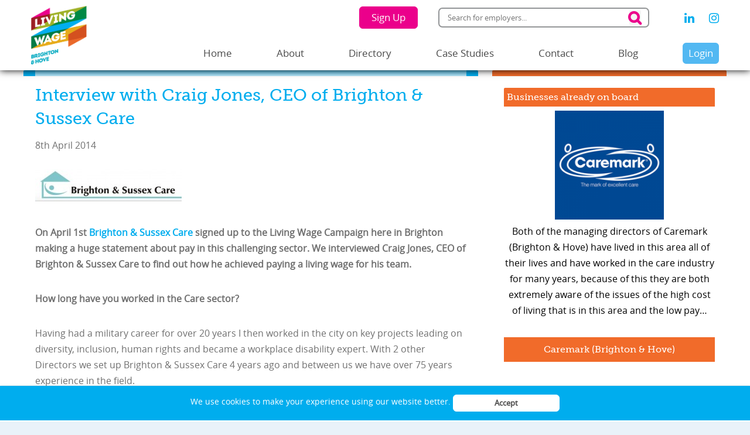

--- FILE ---
content_type: text/html; charset=UTF-8
request_url: https://www.livingwagebrighton.co.uk/news/interview-with-craig-jones-ceo-of-brighton-sussex-care/
body_size: 11942
content:
<!DOCTYPE html>
<!-- header.php -->
<!--[if lt IE 7 ]>  <html lang="en" class="ie6  ltie11 ltie10 ltie9 ltie8 ltie7"> <![endif]-->
<!--[if IE 7 ]>	 <html lang="en" class="ie7  ltie11 ltie10 ltie9 ltie8"> <![endif]-->
<!--[if IE 8 ]>	 <html lang="en" class="ie8  ltie11 ltie10 ltie9"> <![endif]-->
<!--[if IE 9 ]>	 <html lang="en" class="ie9  ltie11 ltie10"> <![endif]-->
<!--[if IE 10 ]>	<html lang="en" class="ie10 ltie11"> <![endif]-->
<!--[if IE 11 ]>	<html lang="en" class="ie11"> <![endif]-->
<!--[if !(IE)]><!--><html lang="en" class="notie"><!--<![endif]-->
<head>
	<meta charset="utf-8">
	<meta name="viewport" content="width=device-width, initial-scale=1, maximum-scale=1">
	<script src="//use.typekit.net/rjf2hio.js"></script>
	<script>try{Typekit.load();}catch(e){}</script>
	<title>Interview with Craig Jones, CEO of Brighton &#038; Sussex Care</title>
	<link rel="stylesheet" href="https://www.livingwagebrighton.co.uk/wp-content/themes/livingwage/styles/style.css" />	<meta name='robots' content='max-image-preview:large' />
<script type="text/javascript">
/* <![CDATA[ */
window._wpemojiSettings = {"baseUrl":"https:\/\/s.w.org\/images\/core\/emoji\/16.0.1\/72x72\/","ext":".png","svgUrl":"https:\/\/s.w.org\/images\/core\/emoji\/16.0.1\/svg\/","svgExt":".svg","source":{"concatemoji":"https:\/\/www.livingwagebrighton.co.uk\/wp-includes\/js\/wp-emoji-release.min.js?ver=6.8.3"}};
/*! This file is auto-generated */
!function(s,n){var o,i,e;function c(e){try{var t={supportTests:e,timestamp:(new Date).valueOf()};sessionStorage.setItem(o,JSON.stringify(t))}catch(e){}}function p(e,t,n){e.clearRect(0,0,e.canvas.width,e.canvas.height),e.fillText(t,0,0);var t=new Uint32Array(e.getImageData(0,0,e.canvas.width,e.canvas.height).data),a=(e.clearRect(0,0,e.canvas.width,e.canvas.height),e.fillText(n,0,0),new Uint32Array(e.getImageData(0,0,e.canvas.width,e.canvas.height).data));return t.every(function(e,t){return e===a[t]})}function u(e,t){e.clearRect(0,0,e.canvas.width,e.canvas.height),e.fillText(t,0,0);for(var n=e.getImageData(16,16,1,1),a=0;a<n.data.length;a++)if(0!==n.data[a])return!1;return!0}function f(e,t,n,a){switch(t){case"flag":return n(e,"\ud83c\udff3\ufe0f\u200d\u26a7\ufe0f","\ud83c\udff3\ufe0f\u200b\u26a7\ufe0f")?!1:!n(e,"\ud83c\udde8\ud83c\uddf6","\ud83c\udde8\u200b\ud83c\uddf6")&&!n(e,"\ud83c\udff4\udb40\udc67\udb40\udc62\udb40\udc65\udb40\udc6e\udb40\udc67\udb40\udc7f","\ud83c\udff4\u200b\udb40\udc67\u200b\udb40\udc62\u200b\udb40\udc65\u200b\udb40\udc6e\u200b\udb40\udc67\u200b\udb40\udc7f");case"emoji":return!a(e,"\ud83e\udedf")}return!1}function g(e,t,n,a){var r="undefined"!=typeof WorkerGlobalScope&&self instanceof WorkerGlobalScope?new OffscreenCanvas(300,150):s.createElement("canvas"),o=r.getContext("2d",{willReadFrequently:!0}),i=(o.textBaseline="top",o.font="600 32px Arial",{});return e.forEach(function(e){i[e]=t(o,e,n,a)}),i}function t(e){var t=s.createElement("script");t.src=e,t.defer=!0,s.head.appendChild(t)}"undefined"!=typeof Promise&&(o="wpEmojiSettingsSupports",i=["flag","emoji"],n.supports={everything:!0,everythingExceptFlag:!0},e=new Promise(function(e){s.addEventListener("DOMContentLoaded",e,{once:!0})}),new Promise(function(t){var n=function(){try{var e=JSON.parse(sessionStorage.getItem(o));if("object"==typeof e&&"number"==typeof e.timestamp&&(new Date).valueOf()<e.timestamp+604800&&"object"==typeof e.supportTests)return e.supportTests}catch(e){}return null}();if(!n){if("undefined"!=typeof Worker&&"undefined"!=typeof OffscreenCanvas&&"undefined"!=typeof URL&&URL.createObjectURL&&"undefined"!=typeof Blob)try{var e="postMessage("+g.toString()+"("+[JSON.stringify(i),f.toString(),p.toString(),u.toString()].join(",")+"));",a=new Blob([e],{type:"text/javascript"}),r=new Worker(URL.createObjectURL(a),{name:"wpTestEmojiSupports"});return void(r.onmessage=function(e){c(n=e.data),r.terminate(),t(n)})}catch(e){}c(n=g(i,f,p,u))}t(n)}).then(function(e){for(var t in e)n.supports[t]=e[t],n.supports.everything=n.supports.everything&&n.supports[t],"flag"!==t&&(n.supports.everythingExceptFlag=n.supports.everythingExceptFlag&&n.supports[t]);n.supports.everythingExceptFlag=n.supports.everythingExceptFlag&&!n.supports.flag,n.DOMReady=!1,n.readyCallback=function(){n.DOMReady=!0}}).then(function(){return e}).then(function(){var e;n.supports.everything||(n.readyCallback(),(e=n.source||{}).concatemoji?t(e.concatemoji):e.wpemoji&&e.twemoji&&(t(e.twemoji),t(e.wpemoji)))}))}((window,document),window._wpemojiSettings);
/* ]]> */
</script>

<style id='wp-emoji-styles-inline-css' type='text/css'>

	img.wp-smiley, img.emoji {
		display: inline !important;
		border: none !important;
		box-shadow: none !important;
		height: 1em !important;
		width: 1em !important;
		margin: 0 0.07em !important;
		vertical-align: -0.1em !important;
		background: none !important;
		padding: 0 !important;
	}
</style>
<link rel='stylesheet' id='wp-block-library-css' href='https://www.livingwagebrighton.co.uk/wp-includes/css/dist/block-library/style.min.css?ver=6.8.3' type='text/css' media='all' />
<style id='classic-theme-styles-inline-css' type='text/css'>
/*! This file is auto-generated */
.wp-block-button__link{color:#fff;background-color:#32373c;border-radius:9999px;box-shadow:none;text-decoration:none;padding:calc(.667em + 2px) calc(1.333em + 2px);font-size:1.125em}.wp-block-file__button{background:#32373c;color:#fff;text-decoration:none}
</style>
<style id='global-styles-inline-css' type='text/css'>
:root{--wp--preset--aspect-ratio--square: 1;--wp--preset--aspect-ratio--4-3: 4/3;--wp--preset--aspect-ratio--3-4: 3/4;--wp--preset--aspect-ratio--3-2: 3/2;--wp--preset--aspect-ratio--2-3: 2/3;--wp--preset--aspect-ratio--16-9: 16/9;--wp--preset--aspect-ratio--9-16: 9/16;--wp--preset--color--black: #000000;--wp--preset--color--cyan-bluish-gray: #abb8c3;--wp--preset--color--white: #ffffff;--wp--preset--color--pale-pink: #f78da7;--wp--preset--color--vivid-red: #cf2e2e;--wp--preset--color--luminous-vivid-orange: #ff6900;--wp--preset--color--luminous-vivid-amber: #fcb900;--wp--preset--color--light-green-cyan: #7bdcb5;--wp--preset--color--vivid-green-cyan: #00d084;--wp--preset--color--pale-cyan-blue: #8ed1fc;--wp--preset--color--vivid-cyan-blue: #0693e3;--wp--preset--color--vivid-purple: #9b51e0;--wp--preset--gradient--vivid-cyan-blue-to-vivid-purple: linear-gradient(135deg,rgba(6,147,227,1) 0%,rgb(155,81,224) 100%);--wp--preset--gradient--light-green-cyan-to-vivid-green-cyan: linear-gradient(135deg,rgb(122,220,180) 0%,rgb(0,208,130) 100%);--wp--preset--gradient--luminous-vivid-amber-to-luminous-vivid-orange: linear-gradient(135deg,rgba(252,185,0,1) 0%,rgba(255,105,0,1) 100%);--wp--preset--gradient--luminous-vivid-orange-to-vivid-red: linear-gradient(135deg,rgba(255,105,0,1) 0%,rgb(207,46,46) 100%);--wp--preset--gradient--very-light-gray-to-cyan-bluish-gray: linear-gradient(135deg,rgb(238,238,238) 0%,rgb(169,184,195) 100%);--wp--preset--gradient--cool-to-warm-spectrum: linear-gradient(135deg,rgb(74,234,220) 0%,rgb(151,120,209) 20%,rgb(207,42,186) 40%,rgb(238,44,130) 60%,rgb(251,105,98) 80%,rgb(254,248,76) 100%);--wp--preset--gradient--blush-light-purple: linear-gradient(135deg,rgb(255,206,236) 0%,rgb(152,150,240) 100%);--wp--preset--gradient--blush-bordeaux: linear-gradient(135deg,rgb(254,205,165) 0%,rgb(254,45,45) 50%,rgb(107,0,62) 100%);--wp--preset--gradient--luminous-dusk: linear-gradient(135deg,rgb(255,203,112) 0%,rgb(199,81,192) 50%,rgb(65,88,208) 100%);--wp--preset--gradient--pale-ocean: linear-gradient(135deg,rgb(255,245,203) 0%,rgb(182,227,212) 50%,rgb(51,167,181) 100%);--wp--preset--gradient--electric-grass: linear-gradient(135deg,rgb(202,248,128) 0%,rgb(113,206,126) 100%);--wp--preset--gradient--midnight: linear-gradient(135deg,rgb(2,3,129) 0%,rgb(40,116,252) 100%);--wp--preset--font-size--small: 13px;--wp--preset--font-size--medium: 20px;--wp--preset--font-size--large: 36px;--wp--preset--font-size--x-large: 42px;--wp--preset--spacing--20: 0.44rem;--wp--preset--spacing--30: 0.67rem;--wp--preset--spacing--40: 1rem;--wp--preset--spacing--50: 1.5rem;--wp--preset--spacing--60: 2.25rem;--wp--preset--spacing--70: 3.38rem;--wp--preset--spacing--80: 5.06rem;--wp--preset--shadow--natural: 6px 6px 9px rgba(0, 0, 0, 0.2);--wp--preset--shadow--deep: 12px 12px 50px rgba(0, 0, 0, 0.4);--wp--preset--shadow--sharp: 6px 6px 0px rgba(0, 0, 0, 0.2);--wp--preset--shadow--outlined: 6px 6px 0px -3px rgba(255, 255, 255, 1), 6px 6px rgba(0, 0, 0, 1);--wp--preset--shadow--crisp: 6px 6px 0px rgba(0, 0, 0, 1);}:where(.is-layout-flex){gap: 0.5em;}:where(.is-layout-grid){gap: 0.5em;}body .is-layout-flex{display: flex;}.is-layout-flex{flex-wrap: wrap;align-items: center;}.is-layout-flex > :is(*, div){margin: 0;}body .is-layout-grid{display: grid;}.is-layout-grid > :is(*, div){margin: 0;}:where(.wp-block-columns.is-layout-flex){gap: 2em;}:where(.wp-block-columns.is-layout-grid){gap: 2em;}:where(.wp-block-post-template.is-layout-flex){gap: 1.25em;}:where(.wp-block-post-template.is-layout-grid){gap: 1.25em;}.has-black-color{color: var(--wp--preset--color--black) !important;}.has-cyan-bluish-gray-color{color: var(--wp--preset--color--cyan-bluish-gray) !important;}.has-white-color{color: var(--wp--preset--color--white) !important;}.has-pale-pink-color{color: var(--wp--preset--color--pale-pink) !important;}.has-vivid-red-color{color: var(--wp--preset--color--vivid-red) !important;}.has-luminous-vivid-orange-color{color: var(--wp--preset--color--luminous-vivid-orange) !important;}.has-luminous-vivid-amber-color{color: var(--wp--preset--color--luminous-vivid-amber) !important;}.has-light-green-cyan-color{color: var(--wp--preset--color--light-green-cyan) !important;}.has-vivid-green-cyan-color{color: var(--wp--preset--color--vivid-green-cyan) !important;}.has-pale-cyan-blue-color{color: var(--wp--preset--color--pale-cyan-blue) !important;}.has-vivid-cyan-blue-color{color: var(--wp--preset--color--vivid-cyan-blue) !important;}.has-vivid-purple-color{color: var(--wp--preset--color--vivid-purple) !important;}.has-black-background-color{background-color: var(--wp--preset--color--black) !important;}.has-cyan-bluish-gray-background-color{background-color: var(--wp--preset--color--cyan-bluish-gray) !important;}.has-white-background-color{background-color: var(--wp--preset--color--white) !important;}.has-pale-pink-background-color{background-color: var(--wp--preset--color--pale-pink) !important;}.has-vivid-red-background-color{background-color: var(--wp--preset--color--vivid-red) !important;}.has-luminous-vivid-orange-background-color{background-color: var(--wp--preset--color--luminous-vivid-orange) !important;}.has-luminous-vivid-amber-background-color{background-color: var(--wp--preset--color--luminous-vivid-amber) !important;}.has-light-green-cyan-background-color{background-color: var(--wp--preset--color--light-green-cyan) !important;}.has-vivid-green-cyan-background-color{background-color: var(--wp--preset--color--vivid-green-cyan) !important;}.has-pale-cyan-blue-background-color{background-color: var(--wp--preset--color--pale-cyan-blue) !important;}.has-vivid-cyan-blue-background-color{background-color: var(--wp--preset--color--vivid-cyan-blue) !important;}.has-vivid-purple-background-color{background-color: var(--wp--preset--color--vivid-purple) !important;}.has-black-border-color{border-color: var(--wp--preset--color--black) !important;}.has-cyan-bluish-gray-border-color{border-color: var(--wp--preset--color--cyan-bluish-gray) !important;}.has-white-border-color{border-color: var(--wp--preset--color--white) !important;}.has-pale-pink-border-color{border-color: var(--wp--preset--color--pale-pink) !important;}.has-vivid-red-border-color{border-color: var(--wp--preset--color--vivid-red) !important;}.has-luminous-vivid-orange-border-color{border-color: var(--wp--preset--color--luminous-vivid-orange) !important;}.has-luminous-vivid-amber-border-color{border-color: var(--wp--preset--color--luminous-vivid-amber) !important;}.has-light-green-cyan-border-color{border-color: var(--wp--preset--color--light-green-cyan) !important;}.has-vivid-green-cyan-border-color{border-color: var(--wp--preset--color--vivid-green-cyan) !important;}.has-pale-cyan-blue-border-color{border-color: var(--wp--preset--color--pale-cyan-blue) !important;}.has-vivid-cyan-blue-border-color{border-color: var(--wp--preset--color--vivid-cyan-blue) !important;}.has-vivid-purple-border-color{border-color: var(--wp--preset--color--vivid-purple) !important;}.has-vivid-cyan-blue-to-vivid-purple-gradient-background{background: var(--wp--preset--gradient--vivid-cyan-blue-to-vivid-purple) !important;}.has-light-green-cyan-to-vivid-green-cyan-gradient-background{background: var(--wp--preset--gradient--light-green-cyan-to-vivid-green-cyan) !important;}.has-luminous-vivid-amber-to-luminous-vivid-orange-gradient-background{background: var(--wp--preset--gradient--luminous-vivid-amber-to-luminous-vivid-orange) !important;}.has-luminous-vivid-orange-to-vivid-red-gradient-background{background: var(--wp--preset--gradient--luminous-vivid-orange-to-vivid-red) !important;}.has-very-light-gray-to-cyan-bluish-gray-gradient-background{background: var(--wp--preset--gradient--very-light-gray-to-cyan-bluish-gray) !important;}.has-cool-to-warm-spectrum-gradient-background{background: var(--wp--preset--gradient--cool-to-warm-spectrum) !important;}.has-blush-light-purple-gradient-background{background: var(--wp--preset--gradient--blush-light-purple) !important;}.has-blush-bordeaux-gradient-background{background: var(--wp--preset--gradient--blush-bordeaux) !important;}.has-luminous-dusk-gradient-background{background: var(--wp--preset--gradient--luminous-dusk) !important;}.has-pale-ocean-gradient-background{background: var(--wp--preset--gradient--pale-ocean) !important;}.has-electric-grass-gradient-background{background: var(--wp--preset--gradient--electric-grass) !important;}.has-midnight-gradient-background{background: var(--wp--preset--gradient--midnight) !important;}.has-small-font-size{font-size: var(--wp--preset--font-size--small) !important;}.has-medium-font-size{font-size: var(--wp--preset--font-size--medium) !important;}.has-large-font-size{font-size: var(--wp--preset--font-size--large) !important;}.has-x-large-font-size{font-size: var(--wp--preset--font-size--x-large) !important;}
:where(.wp-block-post-template.is-layout-flex){gap: 1.25em;}:where(.wp-block-post-template.is-layout-grid){gap: 1.25em;}
:where(.wp-block-columns.is-layout-flex){gap: 2em;}:where(.wp-block-columns.is-layout-grid){gap: 2em;}
:root :where(.wp-block-pullquote){font-size: 1.5em;line-height: 1.6;}
</style>
<link rel='stylesheet' id='fancybox-css' href='https://www.livingwagebrighton.co.uk/wp-content/themes/livingwage/js/fancybox/jquery.fancybox.css?ver=6.8.3' type='text/css' media='all' />
<link rel='stylesheet' id='searchwp-forms-css' href='https://www.livingwagebrighton.co.uk/wp-content/plugins/searchwp/assets/css/frontend/search-forms.css?ver=4.3.18' type='text/css' media='all' />
<script type="text/javascript" src="https://www.livingwagebrighton.co.uk/wp-includes/js/jquery/jquery.min.js?ver=3.7.1" id="jquery-core-js"></script>
<script type="text/javascript" src="https://www.livingwagebrighton.co.uk/wp-includes/js/jquery/jquery-migrate.min.js?ver=3.4.1" id="jquery-migrate-js"></script>
<script type="text/javascript" src="https://www.livingwagebrighton.co.uk/wp-content/mws-includes/resources/global.js?ver=6.8.3" id="global-js"></script>
<script type="text/javascript" src="https://www.livingwagebrighton.co.uk/wp-content/mws-includes/resources/jquery.flexslider-min.js?ver=6.8.3" id="flexslider-js"></script>
<script type="text/javascript" src="https://www.livingwagebrighton.co.uk/wp-content/mws-includes/resources/jquery.cookie.js?ver=6.8.3" id="cookie-js"></script>
<script type="text/javascript" src="https://www.livingwagebrighton.co.uk/wp-content/mws-includes/resources/resizex-y.js?ver=6.8.3" id="resizex-y-js"></script>
<script type="text/javascript" src="https://www.livingwagebrighton.co.uk/wp-content/mws-includes/resources/modernizr.js?ver=6.8.3" id="modernizr-js"></script>
<script type="text/javascript" src="https://www.livingwagebrighton.co.uk/wp-content/themes/livingwage/js/fancybox/jquery.fancybox.pack.js?ver=6.8.3" id="fancybox-js"></script>
<script type="text/javascript" src="https://www.livingwagebrighton.co.uk/wp-content/themes/livingwage/js/colorbox-activation.js?ver=6.8.3" id="colorbox-activation-js"></script>
<script type="text/javascript" src="https://www.livingwagebrighton.co.uk/wp-content/mws-includes/resources/height-equalizer.js?ver=6.8.3" id="height-equalizer-js"></script>
<script type="text/javascript" src="https://www.livingwagebrighton.co.uk/wp-content/themes/livingwage/js/common.js?ver=6.8.3" id="commonblah-js"></script>
<script type="text/javascript" src="https://www.livingwagebrighton.co.uk/wp-content/mws-includes/resources/colorbox/jquery.colorbox-min.js?ver=6.8.3" id="colorbox-js"></script>
<link rel="https://api.w.org/" href="https://www.livingwagebrighton.co.uk/wp-json/" /><link rel="alternate" title="JSON" type="application/json" href="https://www.livingwagebrighton.co.uk/wp-json/wp/v2/posts/727" /><link rel="EditURI" type="application/rsd+xml" title="RSD" href="https://www.livingwagebrighton.co.uk/xmlrpc.php?rsd" />
<meta name="generator" content="WordPress 6.8.3" />
<link rel="canonical" href="https://www.livingwagebrighton.co.uk/news/interview-with-craig-jones-ceo-of-brighton-sussex-care/" />
<link rel='shortlink' href='https://www.livingwagebrighton.co.uk/?p=727' />
<link rel="alternate" title="oEmbed (JSON)" type="application/json+oembed" href="https://www.livingwagebrighton.co.uk/wp-json/oembed/1.0/embed?url=https%3A%2F%2Fwww.livingwagebrighton.co.uk%2Fnews%2Finterview-with-craig-jones-ceo-of-brighton-sussex-care%2F" />
<link rel="alternate" title="oEmbed (XML)" type="text/xml+oembed" href="https://www.livingwagebrighton.co.uk/wp-json/oembed/1.0/embed?url=https%3A%2F%2Fwww.livingwagebrighton.co.uk%2Fnews%2Finterview-with-craig-jones-ceo-of-brighton-sussex-care%2F&#038;format=xml" />
<script type="text/javascript">window.phpVars = []; window.phpVars.cssVars = {"imagesUrl":"https:\/\/www.livingwagebrighton.co.uk\/wp-content\/themes\/livingwage\/images","white":"#FFF","lightGrey":"#f4f4f4","darkGrey":"#727374","charcoal":"#959697","black":"#000","grey2020":"#4A4A4A","blue2020":"#52B8F2","green2020":"#AAB92E","pipGrey":"#9F9F9F","bodyTextGrey":"#707070","midGrey":"#939597","brandBlue":"#00adee","primary":"#00adee","secondary":"#179900","orange":"#f16b2a","brightOrange":"#f16522","lightBlue":"#e9f2f9","green":"#9fae29","brandTurquoise":"#00a8be","brandPink":"#eb008b","bannerPink":"#E30095","bannerYellow":"#E3B017","bannerOrange":"#E26B2C"};window.phpVars.phpConstants = {"fromMadisonIp":true,"mwsIncludeDir":"\/home\/livingwagebri\/www\/wp-content\/mws-includes","themeDir":"\/home\/livingwagebri\/www\/wp-content\/themes\/livingwage","themeUrl":"https:\/\/www.livingwagebrighton.co.uk\/wp-content\/themes\/livingwage","themeIncludeDir":"\/home\/livingwagebri\/www\/wp-content\/themes\/livingwage\/includes\/","homeUrl":"https:\/\/www.livingwagebrighton.co.uk","stylesDir":"\/home\/livingwagebri\/www\/wp-content\/themes\/livingwage\/styles","stylesUrl":"https:\/\/www.livingwagebrighton.co.uk\/wp-content\/themes\/livingwage\/styles","imagesUrl":"https:\/\/www.livingwagebrighton.co.uk\/wp-content\/themes\/livingwage\/images","mwsIncludeUrl":"https:\/\/www.livingwagebrighton.co.uk\/wp-content\/mws-includes"};window.phpVars.breakpoints = {"nothing":"0px","narrowViewport":"500px","mediumViewport":"700px","wideViewport":"960px","fullViewport":"1200px"};</script>		<script type="text/javascript">

		  (function(i,s,o,g,r,a,m){i['GoogleAnalyticsObject']=r;i[r]=i[r]||function(){
		  (i[r].q=i[r].q||[]).push(arguments)},i[r].l=1*new Date();a=s.createElement(o),
		  m=s.getElementsByTagName(o)[0];a.async=1;a.src=g;m.parentNode.insertBefore(a,m)
		  })(window,document,'script','//www.google-analytics.com/analytics.js','ga');

		  ga('create', 'UA-59841877-1', 'auto');
		  ga('send', 'pageview');

		</script>
		<script>
	
	jQuery(document).ready(function($) {
		
		
		var menuChangeWidth = null;
		if (phpVars.breakpoints.mediumViewport){
			menuChangeWidth = parseInt(phpVars.breakpoints.mediumViewport,10);
		}
		
		//Slide menu
		$('.menu-toggle').on('click',function(){
			$('#'+$(this).data('target')).parent().toggleClass('open');
		});
		
		//hide/show menus on window resize. Relies on resizeX event to be included 
		// Modernizr query checks to see if media queries are supported and thus if browser can handle responsive styles
		/*$(window).on('resizeX', function() {
			if (Modernizr.mq('only all') && window.widthWithScroll > menuChangeWidth){
				$('.mws-menu').show().parents('div[class*="menu-container"]').addClass('open');
			} else if(Modernizr.mq('only all')) {
				$('.mws-menu').hide().parents('div[class*="menu-container"]').removeClass('open');
			}
		});*/
	
	});
</script> 	
	<!-- Google Tag Manager -->
	<script>(function(w,d,s,l,i){w[l]=w[l]||[];w[l].push({'gtm.start':
	new Date().getTime(),event:'gtm.js'});var f=d.getElementsByTagName(s)[0],
	j=d.createElement(s),dl=l!='dataLayer'?'&l='+l:'';j.async=true;j.src=
	'https://www.googletagmanager.com/gtm.js?id='+i+dl;f.parentNode.insertBefore(j,f);
	})(window,document,'script','dataLayer','GTM-MV9K8LZ');</script>
	<!-- End Google Tag Manager -->

	<!-- Google tag (gtag.js) -->
	<script async src="https://www.googletagmanager.com/gtag/js?id=G-PE2SXSB2GW"></script>
	<script>
		window.dataLayer = window.dataLayer || [];
		function gtag(){dataLayer.push(arguments);}
		gtag('js', new Date());

		gtag('config', 'G-PE2SXSB2GW');
	</script>

	<!-- Facebook Pixel Code -->
	<script>
		!function(f,b,e,v,n,t,s)
		{if(f.fbq)return;n=f.fbq=function(){n.callMethod?
		n.callMethod.apply(n,arguments):n.queue.push(arguments)};
		if(!f._fbq)f._fbq=n;n.push=n;n.loaded=!0;n.version='2.0';
		n.queue=[];t=b.createElement(e);t.async=!0;
		t.src=v;s=b.getElementsByTagName(e)[0];
		s.parentNode.insertBefore(t,s)}(window, document,'script',
		'https://connect.facebook.net/en_US/fbevents.js');
		fbq('init', '413674093069665');
		fbq('track', 'PageView');
	</script>
	<noscript><img height="1" width="1" style="display:none" src="https://www.facebook.com/tr?id=413674093069665&ev=PageView&noscript=1"/></noscript>
	<!-- End Facebook Pixel Code -->

    <script type="text/javascript">
    _linkedin_partner_id = "6958722";
    window._linkedin_data_partner_ids = window._linkedin_data_partner_ids || [];
    window._linkedin_data_partner_ids.push(_linkedin_partner_id);
    </script><script type="text/javascript">
    (function(l) {
        if (!l){window.lintrk = function(a,b){window.lintrk.q.push([a,b])};
        window.lintrk.q=[]}
        var s = document.getElementsByTagName("script")[0];
        var b = document.createElement("script");
        b.type = "text/javascript";b.async = true;
        b.src = 'https://snap.licdn.com/li.lms-analytics/insight.min.js';
        s.parentNode.insertBefore(b, s);})(window.lintrk);
        </script>
        <noscript>
            <img height="1" width="1" style="display:none;" alt="" src="https://px.ads.linkedin.com/collect/?pid=6958722&fmt=gif" />
        </noscript>
</head>
<body class="wp-singular post-template-default single single-post postid-727 single-format-standard wp-theme-livingwage no-js" >
	<!-- Google Tag Manager (noscript) -->
	<noscript><iframe src="https://www.googletagmanager.com/ns.html?id=GTM-MV9K8LZ"
	height="0" width="0" style="display:none;visibility:hidden"></iframe></noscript>
	<!-- End Google Tag Manager (noscript) -->

	<div id="pre-header">
		<div class="inner">
			 
						<div class="mws-widget-row mws-widget-row-1-cols breakpoint-medium-viewport ">

									<div class="mws-widget span-1-1 first last">
											</div>
							</div>
				</div>
	</div>

	<header id="site-header">
		<div class="inner">
			<div class="inline-container-2020">
				<div class="left-side-content">
					<a href="https://www.livingwagebrighton.co.uk"><img class="company-logo" src="/wp-content/themes/livingwage/images/logo.png" width="95" height="100" alt="Living Wage Logo"/></a>
				</div><!-- /.left-side-content -->

				<div class="right-side-content">
					<div class="right-top inline-container-2020">
													<a class="signup-button" href="https://www.livingwagebrighton.co.uk/sign-up/">Sign Up</a>
												<form class="searchform" method="get" role="search" action="https://www.livingwagebrighton.co.uk/employer-directory">
			<input type="text" class="searchfield" name="search" placeholder="Search for employers...">
			<input type="submit" value="" class="searchsubmit">
		</form>													<div class="social-media">
								<a target="_blank" href="https://www.linkedin.com/showcase/brighton-&amp;-hove-living-wage-campaign/" title="Click to see us on LinkedIn"><i class="fa fa-linkedin"></i></a><a target="_blank" href="https://www.instagram.com/btnchamber/" title="Click to see us on Instagram"><i class="fa fa-instagram"></i></a>							</div>
											</div><!-- /.right-top -->

					<div id="nav-location">
						 
						<div class="mws-widget-row mws-widget-row-1-cols breakpoint-medium-viewport primary-nav-location">

									<div class="mws-widget span-1-1 first last">
						<div class="widget widget_mws_basic_menu"><div class="mws-basic-horizontal-menu-container menu-container"><button class="menu-toggle" id="menu-main-menu-toggle" data-target="menu-main-menu"><span>+</span></button><nav id="menu-main-menu" class="menu mws-basic-horizontal-menu mws-menu"><ul><li id="menu-item-274" class="menu-item menu-item-type-post_type menu-item-object-page menu-item-home menu-item-274"><a href="https://www.livingwagebrighton.co.uk/">Home</a></li>
<li id="menu-item-277" class="menu-item menu-item-type-post_type menu-item-object-page menu-item-277"><a href="https://www.livingwagebrighton.co.uk/about/">About</a></li>
<li id="menu-item-408" class="menu-item menu-item-type-post_type menu-item-object-page menu-item-408"><a href="https://www.livingwagebrighton.co.uk/employer-directory/">Directory</a></li>
<li id="menu-item-318" class="menu-item menu-item-type-post_type menu-item-object-page menu-item-318"><a href="https://www.livingwagebrighton.co.uk/case-studies/">Case Studies</a></li>
<li id="menu-item-162" class="menu-item menu-item-type-post_type menu-item-object-page menu-item-162"><a href="https://www.livingwagebrighton.co.uk/contact-us/">Contact</a></li>
<li id="menu-item-350" class="menu-item menu-item-type-post_type menu-item-object-page current_page_parent menu-item-350"><a href="https://www.livingwagebrighton.co.uk/blog/">Blog</a></li>
<li id="menu-item-2771" class="menu-item menu-item-type-post_type menu-item-object-page menu-item-2771"><a href="https://www.livingwagebrighton.co.uk/dashboard/">Login</a></li>
</ul></nav></div></div>					</div>
							</div>
		 
						<div class="mws-widget-row mws-widget-row-1-cols breakpoint-medium-viewport primary-nav-location">

									<div class="mws-widget span-1-1 first last">
						<div class="widget widget_mws_calltoaction_widget">		<a href="https://www.livingwagebrighton.co.uk/sign-up/" class="action-link">
			<div class="action-content">
				<div class="action-copy">
					<h2 class="widgettitle">Sign up today</h2>
											<p class="action-description">
							Join the <span class="employer-count">1007</span> employers that have already made the pledge, and raised <span class="employee-count">5155</span> salaries.						</p>
									</div>
				<span class="close">&times;</span>
			</div>
		</a>
		</div>					</div>
							</div>
							</div><!-- /.nav-location -->
				</div><!-- /.right-side-content -->
			</div><!-- /.inline-container -->
		</div><!-- /.inner -->
	</header><!-- /#site-header -->

<div id="abdomen">
			<div class="inner">
			<!-- Main Content Area -->
			<div id="the-loop">
				<div class="inner-loop">
																<div class="post-727 post type-post status-publish format-standard hentry category-news" >
														<div class="title-container">
								<h1>Interview with Craig Jones, CEO of Brighton &#038; Sussex Care</h1>
								<span class="post-date">8th April 2014</span>							</div>
							<div class="user-generated"><p><a href="/wp-content/uploads/Brighton-and-Sussex-Care-Ltd.jpg"><img decoding="async" class="alignnone size-medium wp-image-532" alt="Brighton and Sussex Care Ltd" src="/wp-content/uploads/Brighton-and-Sussex-Care-Ltd-250x55.jpg" width="250" height="55" srcset="https://www.livingwagebrighton.co.uk/wp-content/uploads/Brighton-and-Sussex-Care-Ltd-250x55.jpg 250w, https://www.livingwagebrighton.co.uk/wp-content/uploads/Brighton-and-Sussex-Care-Ltd-300x67.jpg 300w, https://www.livingwagebrighton.co.uk/wp-content/uploads/Brighton-and-Sussex-Care-Ltd-97x21.jpg 97w, https://www.livingwagebrighton.co.uk/wp-content/uploads/Brighton-and-Sussex-Care-Ltd-150x33.jpg 150w, https://www.livingwagebrighton.co.uk/wp-content/uploads/Brighton-and-Sussex-Care-Ltd.jpg 590w" sizes="(max-width: 250px) 100vw, 250px" /></a></p>
<p><strong>On April 1st <a href="http://www.bascltd.co.uk/" target="_blank">Brighton &amp; Sussex Care</a> signed up to the Living Wage Campaign here in Brighton making a huge statement about pay in this challenging sector. We interviewed Craig Jones, CEO of Brighton &amp; Sussex Care to find out how he achieved paying a living wage for his team.</strong></p>
<p><strong>How long have you worked in the Care sector?</strong></p>
<p>Having had a military career for over 20 years I then worked in the city on key projects leading on diversity, inclusion, human rights and became a workplace disability expert. With 2 other Directors we set up Brighton &amp; Sussex Care 4 years ago and between us we have over 75 years experience in the field.</p>
<p><strong>Why do people choose to work in this sector?</strong></p>
<p>Our staff have an innate sense of vocation, usually because they have experienced in some way how rewarding and essential proper care in the community is. We employ people with a wide range of backgrounds, some with vocational experience and others who are graduates and arrive here with a related degree in Social Care or Psychology. The career path we put them on ensures that they have rewarding careers which grow with the company. We offer many opportunities to develop personally and professionally.</p>
<p><strong>Why do companies in this sector traditionally pay less than the living wage?</strong></p>
<p>There is a huge pressure to reduce costs in adult social care and some companies try to address this by reducing their highest cost, which is the salaries they award to their main assets. The consequence of this can be that ultimately poor pay results in service users experiencing levels of support which are below standard. Staff retention is poor and hiring and training costs go up and savings are made in the wrong areas. Our mission at Brighton &amp; Sussex Care is to employ people on a living wage and upwards so that we recruit and retain our staff ensuring consistency and quality service. To date this has worked very well. We have below 5% staff turnover.</p>
<p><strong>In just four years you have become one of Kemptown&#8217;s largest employers. What are the secrets to your success?</strong></p>
<p>Firstly we invest in our people as they are our greatest asset. Retention is everything here and putting our people first works. When people are paid and managed well they are loyal, do a great job, enjoy coming to work and sickness levels are low. We have a very good sickness record because we address any support issues straight away. Caring is a very stressful job and we ensure our staff know that we take this into consideration and always have support when they need it. We also run our business on a very lean budget, our focus is on the people not on the resource. The result of this is that we have a very happy staff team. Referrals come to us because we have a high success rate &#8211; which is partly because we reward our people fairly.</p>
<p><strong>What needs to happen to make the care sector and its delivery better?</strong></p>
<p>I think some Directors in other care companies might not be looking far enough down the telescope. In 2010 we put together a long term business plan and it has worked. Instead of looking at short term costs we took a longer term view on the way we employ people and therefore overall our staffing costs are lower because we do not spend time on recruitment training and sickness levels. We are still benefiting from the brave decisions we made 4 years ago. At Brighton &amp; Sussex Care we need to deliver the right support at the right time, first time and every time and that can only be achieved by paying people what they are worth, and making them feel valued within the structure they are in. It&#8217;s simply not fair to expect people to meet the enabling costs of employment. Quite simply, the living wage makes good business sense for our sector and every sector.</p>
<p><strong>About Brighton &amp; Sussex Care</strong></p>
<p><strong>Brighton &amp; Sussex Care is an award winning care service that offers a unique combination of outstanding community support, therapy, support to individuals with learning disabilities and those with enduring mental health needs. The team at Brighton &amp; Sussex Care plan, co-ordinate and deliver individual support for every person who uses their services, enabling each person to live as independently as possible in their own homes, in a community setting. Their aim is to provide trained and experienced staff to support service users who may have been in long-term care environments to live independently in the community of Brighton and Sussex. The majority of their service users and tenants have mental health difficulties, learning disabilities, or are recently discharged from hospital.</strong></p>
<p><strong><a href="http://www.bascltd.co.uk/" target="_blank">http://www.bascltd.co.uk/</a></strong></p>
<p><strong>About the Social Care Campaign</strong></p>
<p><strong>In October 2013 <a href="http://www.citizensuk.org/" target="_blank">Citizens UK</a> launched the <a href="http://www.icareaboutcare.org.uk/" target="_blank">Social Care Campaign</a>, a new movement to improve every element of social care in this country and achieve a better deal for care recipients and care workers in our communities. An important element of the Social Care Campaign is that everyone in this sector is paid the living wage.</strong></p>
<p>&nbsp;</p>
</div>
						</div>
									</div>
			</div>
			<div  id="column-3" class="column sidebar">
				 
						<div class="mws-widget-row mws-widget-row-1-cols breakpoint-medium-viewport ">

									<div class="mws-widget span-1-1 first last">
						<div class="widget widget_logo_slideshow_widget">		<h3>Businesses already on board</h3>
		<div class="logo-slideshow slideshow">
			<ul class="slides">
									<li>
						<a href="https://www.livingwagebrighton.co.uk/employer-directory/caremark-brighton-hove" title="Caremark (Brighton &amp; Hove)" >
							<img src="/wp-content/uploads/caremark-logo-200x200.png" width="200" height="200" alt="Caremark (Brighton &amp; Hove)" class="employer-logo" />							<p>Both of the managing directors of Caremark (Brighton & Hove) have lived in this area all of their lives and have worked in the care industry for many years, because of this they are both extremely aware of the issues of the high cost of living that is in this area and the low pay&hellip;</p>
							<h4>Caremark (Brighton &amp; Hove)</h4>
						</a>
					</li>
									<li>
						<a href="https://www.livingwagebrighton.co.uk/employer-directory/hnw-architects" title="HNW Architects" >
							<img src="/wp-content/uploads/HNW-Icon-Workmark-Lock-Up-Pine-RGB-250x118.png" width="250" height="118" alt="HNW Architects" class="employer-logo" />							<p>Supporting the Living Wage campaign is important to us for several reasons, both from a social responsibility perspective and from a business standpoint: 1. Promoting Fairness and Ethical Responsibility 2. Improving Employee Well-being 3. Attracting and Retaining Talent 4. Enhancing Business Reputation 5. Strengthening the Economy 6. Long-term Sustainability</p>
							<h4>HNW Architects</h4>
						</a>
					</li>
									<li>
						<a href="https://www.livingwagebrighton.co.uk/employer-directory/web-smarty" title="Web Smarty" >
							<img src="/wp-content/uploads/WS-001-high-resolution-250x56.png" width="250" height="56" alt="Web Smarty" class="employer-logo" />							<p>We ensure that investment in our employees ongoing learning and professional development is an absolute priority. Part of this includes paying our staff well above the living wage.</p>
							<h4>Web Smarty</h4>
						</a>
					</li>
									<li>
						<a href="https://www.livingwagebrighton.co.uk/employer-directory/grovelands-resourcing" title="Grovelands Resourcing" >
							<img src="/wp-content/uploads/grovelands-medium-250x60.png" width="250" height="60" alt="Grovelands Resourcing" class="employer-logo" />							<p>"Brighton is a fantastic place to live. But we understand that it costs to live here. We want to keep our local economy (and businesses) buoyant by making it viable for people to work here rather than commute to London."</p>
							<h4>Grovelands Resourcing</h4>
						</a>
					</li>
									<li>
						<a href="https://www.livingwagebrighton.co.uk/employer-directory/mckeown-events-ltd" title="JOY. Concerts" >
							<img src="/wp-content/uploads/joy-logo-black-250x177.png" width="250" height="177" alt="JOY. Concerts" class="employer-logo" />							<p>We support the Living Wage Campaign because we believe in fair living standards and equal opportunities for all full time and part time employees of our organisation and within the wider business community of Brighton.</p>
							<h4>JOY. Concerts</h4>
						</a>
					</li>
							</ul>
		</div>
		
		<script>
		jQuery(document).ready(function($) {
			$(window).load(function() {
				$('.logo-slideshow').flexslider({
					directionNav: false,
					controlNav: false,
					animation: 'fade',
					randomize: false,
					slideshowSpeed: 4000,
					pauseOnHover: true,
					pauseOnAction: true,
					prevText: "<",
					nextText: ">",
					start: window.equaliseColumns

				});
				//strips numbers from pagination
				$('.flex-control-nav li a').text('');
			 });
		});
		</script>
		
		</div>					</div>
							</div>
					</div>
		</div>
	</div>

			<div id="single-colorbox-widget-location">
							</div>
			<!-- footer.php -->
	<footer id="site-footer">
		<div class="inner">
			<p class="credit-info">The Brighton &amp; Hove Living Wage Campaign is led by Brighton Chamber and supported by Brighton &amp; Hove City Council and UNISON Brighton.</p>
			<p class="credit-info">
				<a href="https://www.brightonchamber.co.uk/tcs" target="_blank" rel="nofollow">Terms, Conditions and Privacy Policy</a>
			</p>
			<div class="supporters-logos inline-container-2020">
				<a class="cols-3" href="https://www.brightonchamber.co.uk/" target="_blank"><img src="/wp-content/uploads/BC_large_1024x1024px-V02.jpg" alt="Brighton &amp; Hove Chamber of Commerce" /></a>
				<a class="cols-3" href="http://www.brighton-hove.gov.uk" target="_blank" ><img src="/wp-content/uploads/Brighton-and-Hove-City-Council-Logo-250x156.jpg" alt="Brighton &amp; Hove City Council" /></a>
				<a class="cols-3" href="http://www.unison.org.uk" target="_blank"><img src="/wp-content/uploads/Unison-2-250x131.jpg" alt="Unison" /></a>
			</div>
			<p class="credit-info">Website partner Madison Solutions, our web development partner.</p>
						<div class="supporters-logos madison-logo">
				<a class="cols-4" href="https://www.madisonsolutions.co.uk/" target="_blank" class="madison" ><img src="https://www.madisonsolutions.co.uk/madison-web-solutions-logo.png" alt="Madison Web Solutions" /></a>
			</div>
			<div class="cookie-zone"> 
						<div class="mws-widget-row mws-widget-row-1-cols breakpoint-medium-viewport ">

									<div class="mws-widget span-1-1 first last">
						<div class="widget widget_cookie-policy_widget">		<div class="cookie-policy-message" style="display:none">
			<span>
				We use cookies to make your experience using our website better.								<button type="button" name="accept-cookies" class="cookie-button button-2020 button-one">Accept</button>
			</span>
			<script>
			jQuery(document).ready(function($) {
				if (document.cookie.indexOf('accept_cookies') == -1) {
					$('.cookie-policy-message').show();
				}
				$('.cookie-button').on('click',function(){
					$(this).parents('.cookie-policy-message').slideUp();
					// set cookie so that we don't pester them again with the message for another 60 days
					$.cookie("accept_cookies", 1, {expires : 60, path: '/' });
				});
			});
			</script>
		</div>
		</div>					</div>
							</div>
		</div>
		</div>
	</footer>
	<script type="text/javascript" src="https://www.livingwagebrighton.co.uk/wp-content/themes/livingwage/js/call-to-action.js?ver=6.8.3" id="call2a-js"></script>
				<script>
					jQuery(function($) {
						$(".single-colorbox-widget-area-link").colorbox({
							inline:true,
							href:"#single-colorbox-widget-location",
							initialWidth: 5,
							initialHeight: 5,
							maxWidth: "80%",
							maxHeight: "80%"
						});
					});
				</script>
				<script type="text/javascript">
	/* <![CDATA[ */
	var google_conversion_id = 949994447;
	var google_conversion_label = "-r5gCKTSjlsQz4f_xAM";
	var google_custom_params = window.google_tag_params;
	var google_remarketing_only = true;
	/* ]]> */
	</script>
	<script type="text/javascript" src="//www.googleadservices.com/pagead/conversion.js">
	</script>
	<noscript>
	<div style="display:inline;">
	<img height="1" width="1" style="border-style:none;" alt="" src="//googleads.g.doubleclick.net/pagead/viewthroughconversion/949994447/?value=1.00&amp;currency_code=GBP&amp;label=-r5gCKTSjlsQz4f_xAM&amp;guid=ON&amp;script=0"/>
	</div>
	</noscript>
</body>
</html>


<!-- Page cached by LiteSpeed Cache 7.6.2 on 2026-01-12 19:49:02 -->

--- FILE ---
content_type: text/css
request_url: https://www.livingwagebrighton.co.uk/wp-content/themes/livingwage/styles/style.css
body_size: 8166
content:
@import "https://stackpath.bootstrapcdn.com/font-awesome/4.7.0/css/font-awesome.min.css";#single-colorbox-widget-location{display:none;}#colorbox #single-colorbox-widget-location{display:block;}.widget_single_colorbox_widget_location_activator{text-align:center;}.vimeo-wrapper{position:relative;padding-bottom:56.25%;padding-top:25px;height:0;}.vimeo-wrapper iframe{position:absolute;top:0;left:0;width:100%;height:100%;}.slideshow{margin:0;padding:0;}.slideshow .slides > li{display:none;-webkit-backface-visibility:hidden;}.slides:after{content:"\0020";display:block;clear:both;visibility:hidden;line-height:0;height:0;}html[xmlns] .slides{display:block;}* html .slides{height:1%;}.no-js .slides > li:first-child{display:block;}.flex-container a:active,.slideshow a:active,.flex-container a:focus,.slideshow a:focus{outline:none;}.slides,.flex-control-nav,.flex-direction-nav{margin:0;padding:0;list-style:none;}.slideshow{position:relative;}.slideshow li{text-align:center;}.slideshow li img{padding:10px;}.slideshow .flex-direction-nav{position:absolute;top:20%;left:0;width:100%;z-index:500;}.slideshow .flex-direction-nav li a{position:absolute;background:transparent;background-color:rgba(0,0,0,0.6);filter:progid:DXImageTransform.Microsoft.gradient(startColorstr=#99000000, endColorstr=#99000000);-ms-filter:progid:DXImageTransform.Microsoft.gradient(startColorstr=#99000000, endColorstr=#99000000);color:#fff;font-size:1.4em;}.slideshow .flex-direction-nav li a:hover{background:transparent;background-color:rgba(114,115,116,0.6);filter:progid:DXImageTransform.Microsoft.gradient(startColorstr=#99727374, endColorstr=#99727374);-ms-filter:progid:DXImageTransform.Microsoft.gradient(startColorstr=#99727374, endColorstr=#99727374);}.slideshow .flex-direction-nav li a.flex-prev{left:0;margin-left:1%;border-radius:3px;-webkit-border-radius:3px;-moz-border-radius:3px;padding:6px 8px 5px 6px;}.slideshow .flex-direction-nav li a.flex-next{right:0;margin-right:1%;border-radius:3px;-webkit-border-radius:3px;-moz-border-radius:3px;padding:6px 6px 5px 8px;}@media (max-width: 700px){.slideshow .flex-direction-nav{display:none;}}.slideshow:hover .flex-direction-nav{display:block;}.slide-overlay{margin:0 auto;width:98%;margin:0 1%;background:transparent;background-color:rgba(0,0,0,0.6);filter:progid:DXImageTransform.Microsoft.gradient(startColorstr=#99000000, endColorstr=#99000000);-ms-filter:progid:DXImageTransform.Microsoft.gradient(startColorstr=#99000000, endColorstr=#99000000);color:#fff;border-radius:3px;-webkit-border-radius:3px;-moz-border-radius:3px;padding:15px 15px 15px 8%;}.slide-overlay h2{color:#fff;}.slide-overlay a{color:#fff;}.slide-overlay p{max-width:600px;}@media (max-width: 700px){.slide-overlay{width:100%;margin:0;padding:5px;bottom:0;font-size:0.8em;}}@media (max-width: 500px){.slide-overlay{position:relative;border-radius:0 0 3px 3px;-webkit-border-radius:0 0 3px 3px;-moz-border-radius:0 0 3px 3px;background-color:#000;}}.cookie-policy-message{color:#fff;background:#00adee;font-size:14px;padding:15px 30px 15px 30px;position:relative;border-bottom:2px #fff solid;-moz-box-shadow:0 2px 4px #727374;box-shadow:0 2px 4px #727374;}.cookie-policy-message a{color:#fff;text-decoration:underline;}@media (max-width: 700px){.cookie-policy-message{font-size:12px;padding:6px 12px 6px 12px;}.cookie-policy-message .cookie-button{width:100%;display:block;margin-top:5px;}}.widget_legacy_gmap_widget iframe{max-width:100%;margin:0 auto;padding-bottom:10px;}.widget_linkblock_widget a{display:block;}.widget_linkblock_widget img{margin:0 auto;display:block;}.widget_featured_post_widget a{display:block;}.widget_featured_post_widget img{margin:0 auto;display:block;}.acf-gallery{text-align:center;}.acf-gallery .acf-gallery-entry{display:inline-block;width:150px;}.acf-gallery .acf-gallery-entry h3{margin-bottom:0;font-size:1em;padding:0 5px;}.acf-gallery .acf-gallery-entry p{font-size:0.8em;padding:0 5px;}.acf-gallery .acf-gallery-entry img:hover{zoom:1;filter:alpha(opacity=80);-ms-filter:progid:DXImageTransform.Microsoft.Alpha(Opacity=80);-webkit-opacity:0.8;-moz-opacity:0.8;opacity:0.8;}@media screen and (max-width: 0px){.mws-widget-row.breakpoint-nothing .mws-widget,.no-gutter .mws-widget-row.breakpoint-nothing .mws-widget{width:100%;margin-left:0;}}@media screen and (max-width: 500px){.mws-widget-row.breakpoint-narrow-viewport .mws-widget,.no-gutter .mws-widget-row.breakpoint-narrow-viewport .mws-widget{width:100%;margin-left:0;}}@media screen and (max-width: 700px){.mws-widget-row.breakpoint-medium-viewport .mws-widget,.no-gutter .mws-widget-row.breakpoint-medium-viewport .mws-widget{width:100%;margin-left:0;}}@media screen and (max-width: 960px){.mws-widget-row.breakpoint-wide-viewport .mws-widget,.no-gutter .mws-widget-row.breakpoint-wide-viewport .mws-widget{width:100%;margin-left:0;}}@media screen and (max-width: 1200px){.mws-widget-row.breakpoint-full-viewport .mws-widget,.no-gutter .mws-widget-row.breakpoint-full-viewport .mws-widget{width:100%;margin-left:0;}}.clearfix{zoom:1;}.clearfix:before,.clearfix:after{content:"";display:table;}.clearfix:after{clear:both;}html,body,div,span,applet,object,iframe,h1,h2,h3,h4,h5,h6,p,blockquote,pre,a,abbr,acronym,address,big,cite,code,del,dfn,em,img,ins,kbd,q,s,samp,small,strike,strong,sub,sup,tt,var,b,u,i,center,dl,dt,dd,ol,ul,li,fieldset,form,label,legend,table,caption,tbody,tfoot,thead,tr,th,td,article,aside,canvas,details,embed,figure,figcaption,footer,header,hgroup,menu,nav,output,ruby,section,summary,time,mark,audio,video{border:0;font-size:100%;font:inherit;vertical-align:baseline;margin:0;padding:0;}article,aside,details,figcaption,figure,footer,header,hgroup,menu,nav,section{display:block;}body{line-height:1;}ol,ul{list-style:none;}blockquote,q{quotes:none;}blockquote:before,blockquote:after,q:before,q:after{content:none;}table{border-collapse:collapse;border-spacing:0;}a img{border:none;}a{text-decoration:none;}input{outline:none;}button{border:none;}a,button,input{outline:0;}*{box-sizing:border-box;-webkit-box-sizing:border-box;-moz-box-sizing:border-box;}html{overflow-y:scroll;overflow:-moz-scrollbars-vertical;}img{height:auto;max-width:100%;}body{width:100%;height:100%;}iframe{display:block;}p,h1,h2,h3,h4,h5,h6{margin-bottom:0.5em;line-height:1.4em;}p{margin-bottom:2rem;line-height:1.7;}h1{font-size:2em;}h2{font-size:1.6em;}h3{font-size:1.4em;}h4{font-size:1.2em;}h5{font-size:1em;}h6{font-size:0.8em;}i,em{font-style:italic;}strong,bold{font-weight:bold;}a{color:#00adee;}.list-style{padding-left:20px;margin-bottom:0.5em;list-style-position:outside;line-height:1.4em;}.ordered-list{padding-left:20px;margin-bottom:0.5em;list-style-position:outside;line-height:1.4em;list-style-type:decimal;}.unordered-list{padding-left:20px;margin-bottom:0.5em;list-style-position:outside;line-height:1.4em;list-style-type:disc;}.user-generated ol{padding-left:20px;margin-bottom:0.5em;list-style-position:outside;line-height:1.4em;list-style-type:decimal;}.user-generated ul{padding-left:20px;margin-bottom:0.5em;list-style-position:outside;line-height:1.4em;list-style-type:disc;}.field-style{border:2px solid #939597;border-radius:2px;-webkit-border-radius:2px;-moz-border-radius:2px;color:#000;font-family:'open_sansregular';}input,textarea,.button{border:2px solid #939597;border-radius:2px;-webkit-border-radius:2px;-moz-border-radius:2px;color:#000;font-family:'open_sansregular';}button,input[type='submit'],.button{text-align:center;cursor:pointer;padding:5px 10px;vertical-align:top;font-size:13px;line-height:1.2em;font-family:'open_sansregular';background:#f4f4f4;transition:background 0.3s, color 0.3s;}button:hover,input[type='submit']:hover,.button:hover{background:#00a8be;color:white;}body{-webkit-animation-delay:0.1s;-webkit-animation-name:fontfix;-webkit-animation-duration:0.1s;-webkit-animation-iteration-count:1;-webkit-animation-timing-function:linear;}@-webkit-keyframes fontfix{from{opacity:1;}to{opacity:1;}}@font-face{font-family:'open_sanslight';src:url('fonts/opensans-light-webfont.eot');src:url('fonts/opensans-light-webfont.eot?#iefix') format('embedded-opentype'), url('fonts/opensans-light-webfont.woff2') format('woff2'), url('fonts/opensans-light-webfont.woff') format('woff'), url('fonts/opensans-light-webfont.ttf') format('truetype'), url('fonts/opensans-light-webfont.svg#open_sanslight') format('svg');font-weight:normal;font-style:normal;}.open-sans-light{font-family:'open_sanslight';}@font-face{font-family:'open_sanslight_italic';src:url('fonts/opensans-lightitalic-webfont.eot');src:url('fonts/opensans-lightitalic-webfont.eot?#iefix') format('embedded-opentype'), url('fonts/opensans-lightitalic-webfont.woff2') format('woff2'), url('fonts/opensans-lightitalic-webfont.woff') format('woff'), url('fonts/opensans-lightitalic-webfont.ttf') format('truetype'), url('fonts/opensans-lightitalic-webfont.svg#open_sanslight_italic') format('svg');font-weight:normal;font-style:normal;}.open-sans-light-italic{font-family:'open_sanslight_italic';}@font-face{font-family:'open_sansregular';src:url('fonts/opensans-regular-webfont.eot');src:url('fonts/opensans-regular-webfont.eot?#iefix') format('embedded-opentype'), url('fonts/opensans-regular-webfont.woff2') format('woff2'), url('fonts/opensans-regular-webfont.woff') format('woff'), url('fonts/opensans-regular-webfont.ttf') format('truetype'), url('fonts/opensans-regular-webfont.svg#open_sansregular') format('svg');font-weight:normal;font-style:normal;}.open-sans{font-family:'open_sansregular';}@font-face{font-family:'open_sansitalic';src:url('fonts/opensans-italic-webfont.eot');src:url('fonts/opensans-italic-webfont.eot?#iefix') format('embedded-opentype'), url('fonts/opensans-italic-webfont.woff2') format('woff2'), url('fonts/opensans-italic-webfont.woff') format('woff'), url('fonts/opensans-italic-webfont.ttf') format('truetype'), url('fonts/opensans-italic-webfont.svg#open_sansitalic') format('svg');font-weight:normal;font-style:normal;}.open-sans-italic{font-family:'open_sansitalic';}@font-face{font-family:'open_sanssemibold';src:url('fonts/opensans-semibold-webfont.eot');src:url('fonts/opensans-semibold-webfont.eot?#iefix') format('embedded-opentype'), url('fonts/opensans-semibold-webfont.woff2') format('woff2'), url('fonts/opensans-semibold-webfont.woff') format('woff'), url('fonts/opensans-semibold-webfont.ttf') format('truetype'), url('fonts/opensans-semibold-webfont.svg#open_sanssemibold') format('svg');font-weight:normal;font-style:normal;}.open-sans-semibold{font-family:'open_sanssemibold';}@font-face{font-family:'open_sanssemibold_italic';src:url('fonts/opensans-semibolditalic-webfont.eot');src:url('fonts/opensans-semibolditalic-webfont.eot?#iefix') format('embedded-opentype'), url('fonts/opensans-semibolditalic-webfont.woff2') format('woff2'), url('fonts/opensans-semibolditalic-webfont.woff') format('woff'), url('fonts/opensans-semibolditalic-webfont.ttf') format('truetype'), url('fonts/opensans-semibolditalic-webfont.svg#open_sanssemibold_italic') format('svg');font-weight:normal;font-style:normal;}.open-sans-semibold-italic{font-family:'open_sanssemibold_italic';}@font-face{font-family:'open_sansbold';src:url('fonts/opensans-bold-webfont.eot');src:url('fonts/opensans-bold-webfont.eot?#iefix') format('embedded-opentype'), url('fonts/opensans-bold-webfont.woff2') format('woff2'), url('fonts/opensans-bold-webfont.woff') format('woff'), url('fonts/opensans-bold-webfont.ttf') format('truetype'), url('fonts/opensans-bold-webfont.svg#open_sansbold') format('svg');font-weight:normal;font-style:normal;}.open-sans-bold{font-family:'open_sansbold';}@font-face{font-family:'open_sansbold_italic';src:url('fonts/opensans-bolditalic-webfont.eot');src:url('fonts/opensans-bolditalic-webfont.eot?#iefix') format('embedded-opentype'), url('fonts/opensans-bolditalic-webfont.woff2') format('woff2'), url('fonts/opensans-bolditalic-webfont.woff') format('woff'), url('fonts/opensans-bolditalic-webfont.ttf') format('truetype'), url('fonts/opensans-bolditalic-webfont.svg#open_sansbold_italic') format('svg');font-weight:normal;font-style:normal;}.open-sans-bold-italic{font-family:'open_sansbold_italic';}@font-face{font-family:'open_sansextrabold';src:url('fonts/opensans-extrabold-webfont.eot');src:url('fonts/opensans-extrabold-webfont.eot?#iefix') format('embedded-opentype'), url('fonts/opensans-extrabold-webfont.woff2') format('woff2'), url('fonts/opensans-extrabold-webfont.woff') format('woff'), url('fonts/opensans-extrabold-webfont.ttf') format('truetype'), url('fonts/opensans-extrabold-webfont.svg#open_sansextrabold') format('svg');font-weight:normal;font-style:normal;}.open-sans-extrabold{font-family:'open_sansextrabold';}@font-face{font-family:'open_sansextrabold_italic';src:url('fonts/opensans-extrabolditalic-webfont.eot');src:url('fonts/opensans-extrabolditalic-webfont.eot?#iefix') format('embedded-opentype'), url('fonts/opensans-extrabolditalic-webfont.woff2') format('woff2'), url('fonts/opensans-extrabolditalic-webfont.woff') format('woff'), url('fonts/opensans-extrabolditalic-webfont.ttf') format('truetype'), url('fonts/opensans-extrabolditalic-webfont.svg#open_sansextrabold_italic') format('svg');font-weight:normal;font-style:normal;}.open-sans-extrabold-italic{font-family:'open_sansextrabold_italic';}body,.inner{min-width:960px;}@media all and (min-width: 0){body,.inner{min-width:0;}}.inner{width:1200px;margin:auto;zoom:1;}.inner:before,.inner:after{content:"";display:table;}.inner:after{clear:both;}@media all and (min-width: 0){html.ie9 .inner,html.ie10 .inner,html.ie11 .inner,html.notie .inner{max-width:100%;}}@media all and (max-width: 700px){.column-properties{zoom:1;width:100%;float:none;margin-left:0;margin-right:0;padding-left:1%;padding-right:1%;}.column-properties:before,.column-properties:after{content:"";display:table;}.column-properties:after{clear:both;}}#column-1{float:left;width:0;margin-right:0;}@media all and (max-width: 700px){#column-1{zoom:1;width:100%;float:none;margin-left:0;margin-right:0;padding-left:1%;padding-right:1%;}#column-1:before,#column-1:after{content:"";display:table;}#column-1:after{clear:both;}}#the-loop{float:left;margin-left:0;margin-right:-100%;width:58.9%;}@media all and (max-width: 700px){#the-loop{zoom:1;width:100%;float:none;margin-left:0;margin-right:0;padding-left:1%;padding-right:1%;}#the-loop:before,#the-loop:after{content:"";display:table;}#the-loop:after{clear:both;}}#column-3{width:41%;float:right;}@media all and (max-width: 700px){#column-3{zoom:1;width:100%;float:none;margin-left:0;margin-right:0;padding-left:1%;padding-right:1%;}#column-3:before,#column-3:after{content:"";display:table;}#column-3:after{clear:both;}}.single-post #the-loop{width:calc(100% - 33.33%);}.single-post #column-3{width:33.33%;}.mws-widget-row{zoom:1;margin-bottom:1em;}.mws-widget-row:before,.mws-widget-row:after{content:"";display:table;}.mws-widget-row:after{clear:both;}html{background-color:#e9f2f9;}body{background-color:#fff;font-size:16px;line-height:1.5em;overflow:hidden;font-family:'open_sansregular';}.inner{zoom:1;}.inner:before,.inner:after{content:"";display:table;}.inner:after{clear:both;}h1,h2,h3,h4,h5,h6{font-family:"museo-slab";weight:500;}h2,h4,h5,h6{color:#00a8be;}h1{color:#00adee;font-size:1.2em;text-transform:uppercase;}h3{font-size:16px;margin-bottom:0;}h4{font-size:1em;}code{padding:10px;background:#e9f2f9;margin-bottom:20px;display:block;font-size:0.9em;font-style:italic;border:2px solid #f16b2a;}.badge-download{float:left;margin-right:20px;}span.employer-count,span.employee-count{font-size:1.2em;font-weight:bold;}.signup-link{border:2px solid #939597;border-radius:2px;-webkit-border-radius:2px;-moz-border-radius:2px;color:#000;font-family:'open_sansregular';text-align:center;cursor:pointer;padding:5px 10px;vertical-align:top;font-size:13px;line-height:1.2em;font-family:'open_sansregular';background:#f4f4f4;transition:background 0.3s, color 0.3s;}.signup-link:hover{background:#00a8be;color:white;}.error_message{background:#eb008b;padding:20px;color:white;font-size:1.5em;text-align:center;font-weight:bold;margin:10px;}.page-template-template-signup .gform_wrapper h2.gsection_title{font-weight:400;}.gsection_description{max-height:100px;overflow-y:scroll;overflow-x:hidden;}#pre-header .inner,#site-header .inner{padding-left:1%;padding-right:1%;}#pre-header{background-color:#00adee;color:#fff;position:relative;z-index:2;}#pre-header .mws-widget-row{margin-bottom:0;}#pre-header .information-banner{padding-top:1rem;padding-bottom:1rem;}#pre-header .info-banner-heading{font-size:1.4em;font-weight:700;margin-bottom:.5rem;}#pre-header .info-banner-info{margin-bottom:0;}#pre-header a{margin-top:1rem;}#pre-header [name="close-info-banner"]{position:absolute;top:.5rem;right:.5rem;background-color:transparent;color:#fff;font-size:30px;padding-top:0;padding-bottom:0;}@media all and (min-width: 700px){#pre-header .information-banner{display:flex;align-items:center;justify-content:space-between;}#pre-header a{margin-top:0;margin-left:2rem;}}.inline-container-2020{display:flex;justify-content:space-between;align-items:center;flex-wrap:wrap;font-size:0;}#site-header{position:relative;background-color:#fff;box-shadow:0 0 12px #000;z-index:1;}#site-header .inner{position:relative;}#site-header .left-side-content,#site-header .right-side-content{font-size:17px;}#site-header .left-side-content{width:95px;}#site-header .company-logo{display:block;margin:10px 0;}#site-header .right-side-content{width:calc(100% - 95px);}#site-header .right-side-content .inline-container-2020{justify-content:flex-end;}#site-header .right-top{margin-bottom:24px;}#site-header .signup-button,#site-header .searchform,#site-header .social-media{font-size:17px;}#site-header .searchform{width:360px;font-size:15px;margin-right:35px;position:relative;}#site-header .searchform:after,#site-header .searchform .searchsubmit{position:absolute;right:14px;top:50%;transform:translateY(-50%);}#site-header .searchform:after{font-family:"FontAwesome";font-weight:900;content:"\f002";font-size:24px;pointer-events:none;color:#eb008b;}#site-header .searchform .searchfield{width:100%;border-radius:7px;padding:6px 14px;}#site-header .searchform .searchsubmit{border:0;}#site-header .searchform .searchsubmit:hover{background-color:transparent;}#site-header .social-media a{max-width:50px;display:inline-block;vertical-align:middle;font-size:20px;margin-left:25px;transition:all 0.2s;}#site-header .social-media a:hover{color:#e30095;}#site-header .signup-button{margin-right:35px;border-radius:6px;background-color:#eb008b;color:#fff;border:1px solid #eb008b;text-align:center;padding:6px 20px;transition:background-color 0.3s ease-in-out, color 0.3s ease-in-out;}#site-header .signup-button:hover{background-color:#fff;color:#eb008b;}#site-header #nav-location .menu ul{display:flex;justify-content:flex-end;align-items:center;}#site-header #nav-location .menu-item{margin:0 38px;}#site-header #nav-location .menu-item:first-child{margin-left:0;}#site-header #nav-location .menu-item:last-child{margin-right:0;}#site-header #nav-location .menu-item a{color:#4a4a4a;transition:color 0.3s ease-in-out;}#site-header #nav-location .menu-item a:hover{color:#eb008b;}#site-header #nav-location #menu-main-menu li:last-of-type a{display:block;padding:0.25rem 0.5rem;background-color:#52b8f2;color:#fff;border:2px solid #52b8f2;border-radius:6px;transition:all ease-in 0.35s;}#site-header #nav-location #menu-main-menu li:last-of-type a:hover{background-color:transparent;color:#52b8f2;}#site-header #nav-location .mws-widget-row{margin-bottom:0;}#site-header #nav-location .menu-toggle,#site-header #nav-location .menu-label{display:none;}@media all and (max-width: 500px){#site-header{text-align:center;padding:5px 0;}#site-header .company-logo{margin-top:auto;}#site-header .right-side-content .inline-container-2020{margin-bottom:12px;}#site-header .right-side-content .signup-button{margin-right:0;margin-bottom:12px;}#site-header .right-side-content .social-media{width:100%;text-align:right;}}@media all and (max-width: 960px){#site-header #nav-location{text-align:right;}#site-header #nav-location .menu{width:100%;display:none;position:absolute;top:100%;left:0;z-index:100;padding:0 5%;background-color:#fff;}#site-header #nav-location .menu ul{justify-content:center;flex-wrap:wrap;text-align:center;}#site-header #nav-location .menu .menu-item{width:100%;margin:0 0 10px;}#site-header #nav-location .menu-toggle{display:block;margin-left:auto;border-top:1px solid #4a4a4a;border-bottom:1px solid #4a4a4a;}#site-header #nav-location .menu-toggle:hover{background-color:#52b8f2;}#site-header #nav-location .menu-toggle span{display:none;}#site-header .menu-toggle:before{content:"Menu";display:block;font-size:20px;}#site-header .searchform{display:none;}}.open #menu-main-menu-toggle span{-ms-transform:rotate(45deg);-webkit-transform:rotate(45deg);transform:rotate(45deg);}#the-loop{padding-right:2%;}#the-loop .inner-loop{zoom:1;border-radius:2px;-webkit-border-radius:2px;-moz-border-radius:2px;background-color:#fff;border-top:10px solid #00adee;padding:20px;}#the-loop .inner-loop:before,#the-loop .inner-loop:after{content:"";display:table;}#the-loop .inner-loop:after{clear:both;}#the-loop .inner-loop .video-container{border-top:1px dotted #959697;padding:30px 0 20px 0;}#the-loop .inner-loop .video-container .iframe-wrapper{overflow:hidden;position:relative;padding-bottom:57.5%;}#the-loop .inner-loop .video-container .iframe-wrapper iframe{position:absolute;width:100%;height:100%;}#the-loop .inner-loop .badges-set{display:inline-block;}@media all and (max-width: 700px){#the-loop{padding-left:0;padding-right:0;}}.sub-content{border-top:1px dotted #959697;padding:20px 0 20px 0;}.sub-content img{vertical-align:middle;}.sub-content > ul li{margin-bottom:20px;}.sub-content > ul .accordion-content h2.sub-content-heading{background-color:#939597;margin-bottom:5px;padding:20px;cursor:pointer;color:#fff;font-size:1.2em;border-radius:2px;-webkit-border-radius:2px;-moz-border-radius:2px;position:relative;}.sub-content > ul .accordion-content h2.sub-content-heading a{color:#fff;}.js .sub-content > ul .accordion-content h2.sub-content-heading:hover{background-color:#00adee;}.js .sub-content > ul .accordion-content h2.sub-content-heading:after{transition:transform 0.4s;content:"";background:transparent url("../images/arrow-down.png") center no-repeat;position:absolute;right:0;top:0;bottom:0;width:50px;}.js .sub-content > ul .accordion-content .sub-content-accordion-content{display:none;}.sub-content > ul .accordion-content.active h2{background-color:#00adee;}.no-csstransforms .sub-content > ul .accordion-content.active h2{background:transparent url("../images/arrow-down.png") center no-repeat;}.csstransforms .sub-content > ul .accordion-content.active h2:after{transform:rotateX(180deg);}.sub-content > ul .sub-content-video{margin-bottom:20px;position:relative;padding-bottom:56.25%;padding-top:30px;height:0;overflow:hidden;}.sub-content > ul .sub-content-video iframe,.sub-content > ul .sub-content-video object,.sub-content > ul .sub-content-video embed{position:absolute;top:0;left:0;width:100%;height:100%;}.wage-table-container .wage-table{font-size:0.8em;margin-bottom:20px;width:100%;}.wage-table-container .wage-table td,.wage-table-container .wage-table th{padding:2px;border-right:1px solid ;text-align:center;}.wage-table-container .wage-table td{border-bottom:1px solid ;}.wage-table-container .wage-table tr th:first-child{text-align:right;font-style:italic;padding-right:15px;}.wage-table-container .wage-table tr:first-child th{background:#f4f4f4;border:1px solid ;}.wage-table-container .wage-table tr:first-child th:first-child{background:transparent;border:none;}.page-template-template-employer-directory-php #the-loop{width:100%;}.page-template-template-employer-directory-php #the-loop .inner-loop{border-top:0;}.page-template-template-employer-directory-php #the-loop .directory-tools .goto-anchors{display:flex;justify-content:space-between;align-items:center;flex-wrap:wrap;}.page-template-template-employer-directory-php #the-loop .directory-tools .goto-anchors a{display:inline-block;color:#00adee;border-bottom:1px solid transparent;cursor:default;padding:3px;font-family:"museo-slab";font-size:20px;transition:border-color 0.3s ease-in-out;}.page-template-template-employer-directory-php #the-loop .directory-tools .goto-anchors a.active{cursor:pointer;}.page-template-template-employer-directory-php #the-loop .directory-tools .goto-anchors a.active:hover{border-color:#00adee;}.page-template-template-employer-directory-php #the-loop .sector-filter{font-family:"museo-slab";}.page-template-template-employer-directory-php #the-loop .directory-results{text-align:center;}.page-template-template-employer-directory-php #the-loop .directory-results .lw-employer-listing{background:white;zoom:1;padding:5px;display:inline-block;padding:10px;margin:10px;margin-bottom:10px;width:200px;vertical-align:middle;position:relative;bottom:0;-moz-box-shadow:0;box-shadow:0;transition:bottom 0.3s, box-shadow 0.3s;}.page-template-template-employer-directory-php #the-loop .directory-results .lw-employer-listing:before,.page-template-template-employer-directory-php #the-loop .directory-results .lw-employer-listing:after{content:"";display:table;}.page-template-template-employer-directory-php #the-loop .directory-results .lw-employer-listing:after{clear:both;}.page-template-template-employer-directory-php #the-loop .directory-results .lw-employer-listing.no-logo h3{font-size:1.5em;}.page-template-template-employer-directory-php #the-loop .directory-results .lw-employer-listing:hover{bottom:2px;-moz-box-shadow:0 1px 4px #c1daee;box-shadow:0 1px 4px #c1daee;}.page-template-template-employer-directory-php #the-loop .directory-results .lw-employer-listing:hover .description{color:#4c4d4d;}.page-template-template-employer-directory-php #the-loop .directory-results .anchor-letter{display:block;padding:5px;margin:20px 0;font-size:2em;color:white;font-family:"museo-slab";background:#00a8be;}.author .company-bio,.author .why-support{padding-bottom:20px;}.author #column-3{text-align:center;}.author #column-3 .employer-details{width:100%;background:transparent;background-color:rgba(233,242,249,0.9);filter:progid:DXImageTransform.Microsoft.gradient(startColorstr=#e5e9f2f9, endColorstr=#e5e9f2f9);-ms-filter:progid:DXImageTransform.Microsoft.gradient(startColorstr=#e5e9f2f9, endColorstr=#e5e9f2f9);}.author #column-3 .employer-details tr{border-bottom:1px solid #fff;}.author #column-3 .employer-details td,.author #column-3 .employer-details th{padding:5px;}.author #column-3 .employer-details th{text-align:right;}.author #column-3 .employer-details td{text-align:left;word-break:break-all;}.author .editing-user #the-loop{width:100%;}.sidebar{border-top:10px solid #f16b2a;background:#fff;border-radius:2px;-webkit-border-radius:2px;-moz-border-radius:2px;padding:20px;}.sidebar .widget{border-radius:2px;-webkit-border-radius:2px;-moz-border-radius:2px;background-color:#fff;overflow:hidden;margin-top:20px;}.sidebar .widget:first-child{margin-top:0;}.sidebar .widget h3{color:#fff;background-color:#f16522;padding:5px;}.sidebar .widget h4{color:#fff;background-color:#9fae29;padding:10px 20px;margin-bottom:0;}.sidebar .widget .slideshow .slide-content{padding:10px 25px;}.sidebar .widget .slideshow .flex-direction-nav li a.flex-prev,.sidebar .widget .slideshow .flex-direction-nav li a.flex-next{background-color:#f16522;color:#fff;padding:4px 7px 3px 7px;border-radius:50%;-webkit-border-radius:50%;-moz-border-radius:50%;margin-top:20px;font-family:"Lucida Console", Monaco, monospace;width:30px;height:30px;transition:all 0.2s;}.sidebar .widget .slideshow .flex-direction-nav li a.flex-prev{float:left;margin-left:-30px;text-align:right;}.sidebar .widget .slideshow .flex-direction-nav li a.flex-next{float:right;margin-right:-30px;}.sidebar .widget .slideshow:hover .flex-direction-nav li a.flex-prev{margin-left:-13px;}.sidebar .widget .slideshow:hover .flex-direction-nav li a.flex-next{margin-right:-13px;}.sidebar .widget.widget_logo_slideshow_widget h3{background-color:#f16b2a;}.sidebar .widget.widget_logo_slideshow_widget li{width:100%;padding-bottom:2.5em;position:relative;}.sidebar .widget.widget_logo_slideshow_widget li a{color:#000;}.sidebar .widget.widget_logo_slideshow_widget li a h4{background-color:#f16b2a;width:100%;}.sidebar .widget.widget_logo_slideshow_widget li a img{padding:2%;display:inline-block;vertical-align:middle;}.sidebar .widget .flex-control-paging{background-color:#d3e6f3;text-align:center;padding:5px;}.sidebar .widget .flex-control-paging li{display:inline-block;margin:5px 3px;height:20px;}.sidebar .widget .flex-control-paging li a{display:block;background:#e9f2f9;border:1px solid #fff;border-radius:50%;-webkit-border-radius:50%;-moz-border-radius:50%;width:20px;height:20px;cursor:pointer;transition:all 0.2s;}.sidebar .widget .flex-control-paging li a:hover{background:#fac9b2;}.sidebar .widget .flex-control-paging li a.flex-active{background:#f16522;}.sidebar .testimonials .testimonial-slideshow li.active{display:block;}.sidebar .testimonials ul{padding:20px;}.sidebar .testimonials ul cite p{margin-bottom:0;}.sidebar .testimonials blockquote{margin-bottom:1.5em;}.sidebar .sign-up-now{background-color:#00a8be;color:#fff;padding-bottom:10px;display:block;transition:opacity 0.2s;}.sidebar .sign-up-now p{margin-bottom:0;padding:10px;padding-bottom:0;}.sidebar .sign-up-now p em{font-size:1.5em;text-transform:uppercase;font-style:normal;}.sidebar .sign-up-now:hover{zoom:1;filter:alpha(opacity=80);-ms-filter:progid:DXImageTransform.Microsoft.Alpha(Opacity=80);-webkit-opacity:0.8;-moz-opacity:0.8;opacity:0.8;}.widget_login_form_widget .signup-link{float:right;}.widget_login_form_widget .login-submit{float:left;}.widget_login_form_widget .login-submit,.widget_login_form_widget .signup-link{display:inline-block;vertical-align:bottom;margin-bottom:0;}@media all and (max-width: 960px){.widget_login_form_widget .login-submit,.widget_login_form_widget .signup-link{width:100%;margin-bottom:5px;}.widget_login_form_widget .login-submit input,.widget_login_form_widget .signup-link input{width:100%;}}.widget_login_form_widget .login-username label,.widget_login_form_widget .login-password label{width:30%;display:inline-block;}.widget_login_form_widget .login-username input,.widget_login_form_widget .login-password input{width:67%;}.widget_login_form_widget .user-menu li{background:transparent;background-color:rgba(233,242,249,0.9);filter:progid:DXImageTransform.Microsoft.gradient(startColorstr=#e5e9f2f9, endColorstr=#e5e9f2f9);-ms-filter:progid:DXImageTransform.Microsoft.gradient(startColorstr=#e5e9f2f9, endColorstr=#e5e9f2f9);margin-bottom:1px;padding:2px 10px;}.widget_login_form_widget .lost-password{clear:both;display:block;}.widget_contactblock_widget > span{display:block;margin-bottom:10px;}.widget_contactblock_widget .contact-address span{display:block;}.widget_contactblock_widget .label{font-weight:bold;}.widget_mws_calltoaction_widget{display:none;filter:progid:DXImageTransform.Microsoft.gradient(startColorstr=#e5eb008b, endColorstr=#e59e005d,gradientType='0');-ms-filter:progid:DXImageTransform.Microsoft.gradient(startColorstr=#e5eb008b, endColorstr=#e59e005d,gradientType='0');background-color:rgba(235,0,139,0.9);background-image:-webkit-linear-gradient(top,rgba(235,0,139,0.9),rgba(159,0,94,0.9));background-image:-moz-linear-gradient(top,rgba(235,0,139,0.9),rgba(159,0,94,0.9));background-image:-o-linear-gradient(top,rgba(235,0,139,0.9),rgba(159,0,94,0.9));background-image:-ms-linear-gradient(top,rgba(235,0,139,0.9),rgba(159,0,94,0.9));background-image:linear-gradient(top,rgba(235,0,139,0.9),rgba(159,0,94,0.9));zoom:1;filter:alpha(opacity=90);-ms-filter:progid:DXImageTransform.Microsoft.Alpha(Opacity=90);-webkit-opacity:0.9;-moz-opacity:0.9;opacity:0.9;position:fixed;width:15%;width:250px;top:150px;right:0;z-index:800;-moz-box-shadow:1px 1px 4px 1px #727374;box-shadow:1px 1px 4px 1px #727374;border-radius:8px;-webkit-border-radius:8px;-moz-border-radius:8px;transition:margin-right 1.5s, opacity 0.2s;margin-right:-280px;}@media all and (min-width: 700px){.home .widget_mws_calltoaction_widget{display:block;}}.logged-in .widget_mws_calltoaction_widget{display:none;}.widget_mws_calltoaction_widget:hover{zoom:1;filter:alpha(opacity=100);-ms-filter:progid:DXImageTransform.Microsoft.Alpha(Opacity=100);-webkit-opacity:1;-moz-opacity:1;opacity:1;}.widget_mws_calltoaction_widget .employer-count,.widget_mws_calltoaction_widget .employee-count{font-size:2em;font-weight:bold;line-height:1;}.widget_mws_calltoaction_widget.open{margin-right:50px;}.widget_mws_calltoaction_widget a,.widget_mws_calltoaction_widget .widgettitle{color:#fff;}.widget_mws_calltoaction_widget a.action-link{display:block;border-radius:8px 0 0 8px;-webkit-border-radius:8px 0 0 8px;-moz-border-radius:8px 0 0 8px;background:transparent;}.widget_mws_calltoaction_widget .action-content{position:relative;padding:15px;text-align:center;}.widget_mws_calltoaction_widget .action-description{padding:0 10px;}.widget_mws_calltoaction_widget .close{position:absolute;top:10px;right:10px;font-size:1.6em;}#site-footer{padding:55px 0 20px;background-color:#fff;}#site-footer .inner{position:relative;text-align:center;}#site-footer .credit-info{max-width:850px;margin:0 auto 20px;font-weight:900;font-size:17px;}#site-footer .association{font-size:0.8em;}#site-footer .supporters-logos{margin-left:-20px;margin-bottom:30px;justify-content:center;}#site-footer .supporters-logos.madison-logo img{max-height:66px;}#site-footer .supporters-logos .cols-3{width:calc(50% - 20px);margin-left:20px;text-align:center;}#site-footer .supporters-logos img{display:block;max-height:130px;margin:0 auto;}@media all and (max-width: 700px){#site-footer{margin:0;}}@media all and (min-width: 960px){#site-footer .supporters-logos .cols-3{width:calc(33.33% - 20px);}}.cookie-zone .cookie-policy-message{position:fixed;bottom:0;width:100%;right:0;z-index:99999;padding:15px 30px 15px 30px;}@media (max-width: 700px){.cookie-zone .cookie-policy-message{padding:6px 12px 6px 12px;}.cookie-zone .cookie-policy-message .cookie-button{width:100%;display:block;margin-top:5px;}}.button-2020{display:inline-block;min-width:182px;border-radius:6px;text-align:center;padding:6px 20px;font-weight:700;transition:background-color 0.3s ease-in-out, color 0.3s ease-in-out;}.button-2020.button-one{border:1px solid #fff;background-color:#fff;color:#4a4a4a;}.button-2020.button-one:hover{color:#fff;background-color:#4a4a4a;}.button-2020.button-two{border:1px solid #52b8f2;background-color:#52b8f2;color:#fff;}.button-2020.button-two:hover{color:#52b8f2;background-color:#fff;}.button-2020.button-three{border:1px solid #aab92e;background-color:#aab92e;color:#fff;}.button-2020.button-three:hover{color:#aab92e;background-color:#fff;}.page-section{color:#4a4a4a;}.page-section .inner{width:calc(1200px + 2.5%);margin:0 auto;padding:0 2.5%;}.page-section strong{font-family:'open_sansbold';}.page-section .slides{height:100%;position:relative;overflow:hidden;}.page-section .slide{width:100%;height:100%;position:absolute;top:50%;left:50%;transform:translate(-50%,-50%);}.page-section .slide-nav .pip{width:13px;height:13px;border-radius:50%;padding:0;margin:0 15px;background-color:#9f9f9f;}.page-section .slide-nav .pip.current{background-color:#eb008b;}.page-section.banner{margin-bottom:60px;padding:160px 0 148px;position:relative;z-index:0;background-position:center;background-repeat:no-repeat;background-size:cover;}.page-section.banner.pink-blue-grad:before{content:"";width:100%;height:100%;position:absolute;top:0;left:0;background-image:linear-gradient(rgba(227,0,149,0.7),rgba(82,184,242,0.7));}.page-section.banner.yellow-blue-grad:before{content:"";width:100%;height:100%;position:absolute;top:0;left:0;background-image:linear-gradient(rgba(227,176,23,0.7),rgba(82,184,242,0.7));}.page-section.banner.orange-pink-grad:before{content:"";width:100%;height:100%;position:absolute;top:0;left:0;background-image:linear-gradient(rgba(226,107,44,0.7),rgba(227,0,149,0.7));}.page-section.banner.layout-two{padding:110px 0 78px;text-align:center;}.page-section.banner.layout-two .banner-content{margin:0 auto;}.page-section.banner .inner{position:relative;z-index:1;}.page-section.banner .banner-content{max-width:855px;}.page-section.banner .banner-heading{font-size:45px;font-family:"museo-slab";font-weight:900;text-transform:none;color:#fff;margin-bottom:10px;}.page-section.banner .banner-sub-heading{font-size:30px;font-family:'open_sanssemibold';color:#fff;margin-bottom:22px;}.page-section.banner .banner-description{font-size:25px;font-family:'open_sanssemibold';color:#fff;}.page-section.banner .button-2020{margin-right:40px;margin-bottom:20px;}@media all and (min-width: 700px){.page-section.banner{margin-bottom:110px;}.page-section.banner .banner-heading{font-size:45px;}.page-section.banner .banner-sub-heading{font-size:35px;}}.page-section.column-content{margin-bottom:50px;}.page-section.column-content .left-content,.page-section.column-content .right-content{font-size:19px;}.page-section.column-content .content-heading{font-size:32px;font-family:"museo-slab";font-weight:900;margin-bottom:30px;}.page-section.column-content .content-large-text,.page-section.column-content .content-text{font-family:'open_sansregular';}.page-section.column-content .content-large-text{font-size:20px;}.page-section.column-content .icon-container{max-width:68px;margin-bottom:17px;}.page-section.column-content .icon-container img{max-width:100%;}.page-section.column-content .content-text strong{font-family:'open_sanssemibold';}@media all and (min-width: 700px){.page-section.column-content{margin-bottom:80px;}.page-section.column-content .inline-container-2020{align-items:flex-start;}.page-section.column-content .left-content,.page-section.column-content .right-content{width:50%;}.page-section.column-content .left-content{padding-right:25px;}.page-section.column-content .right-content{padding-left:25px;}}@media all and (min-width: 960px){.page-section.column-content .content-heading{font-size:40px;}.page-section.column-content .content-large-text{font-size:28px;}}.page-section.video-banner{margin-bottom:60px;}.page-section.video-banner .video-container{height:0;position:relative;padding-top:25px;padding-bottom:54.25%;}.page-section.video-banner iframe{width:100%;height:100%;position:absolute;top:0;left:0;}@media all and (min-width: 700px){.page-section.video-banner{margin-bottom:120px;}}.page-section.latest-news{margin-bottom:70px;}.page-section.latest-news .section-heading{font-family:"museo-slab";font-size:40px;line-height:48px;font-weight:900;margin-bottom:55px;text-align:center;}.page-section.latest-news .inline-container-2020{align-items:flex-start;margin-left:-40px;margin-bottom:70px;}.page-section.latest-news .link-block{width:calc(50% - 40px);margin-left:40px;font-size:17px;}.page-section.latest-news .image-container{margin-bottom:26px;position:relative;}.page-section.latest-news .image-container img{display:block;}.page-section.latest-news .post-title,.page-section.latest-news .date{display:block;margin-bottom:10px;}.page-section.latest-news .post-title{font-family:"museo-slab";font-weight:900;font-size:25px;line-height:31px;}.page-section.latest-news .post-title a{color:#4a4a4a;transition:color 0.3s ease-in-out;}.page-section.latest-news .post-title a:hover{color:#eb008b;}.page-section.latest-news .post-link{border-bottom:1px solid transparent;transition:border-color 0.3s ease-in-out;}.page-section.latest-news .post-link:hover{border-color:#00adee;}.page-section.latest-news .button-2020{display:table;margin:0 auto 40px;}.page-section.latest-news .contact-link{display:table;margin:0 auto;border-bottom:1px solid transparent;transition:border-color 0.3s ease-in-out;color:#00adee;text-align:center;font-size:20px;}.page-section.latest-news .contact-link:hover{border-color:#00adee;}@media all and (min-width: 700px){.page-section.latest-news{margin-bottom:150px;}.page-section.latest-news .link-block{width:calc(33.33% - 40px);}}.page-section.employers-carousel{margin-bottom:70px;text-align:center;}.page-section.employers-carousel .section-heading{font-family:"museo-slab";font-size:40px;line-height:48px;font-weight:900;margin-bottom:55px;}.page-section.employers-carousel .employers{height:500px;}.page-section.employers-carousel .slides{margin-bottom:20px;}.page-section.employers-carousel .slide{display:none;}.page-section.employers-carousel .slide.current{display:block;}.page-section.employers-carousel .slide-nav{margin-bottom:40px;}@media all and (min-width: 700px){.page-section.employers-carousel{margin-bottom:150px;}}.page-section.testimonial-carousel{margin-bottom:70px;text-align:center;background-image:url('/wp-content/themes/livingwage/images/Group-18.svg');background-position:center;background-repeat:no-repeat;background-size:contain;}.page-section.testimonial-carousel .testimonials{height:450px;}.page-section.testimonial-carousel .testimonial{max-width:815px;height:auto;display:none;margin:0 auto;}.page-section.testimonial-carousel .testimonial.current{display:block;}.page-section.testimonial-carousel .testimonial img{margin-bottom:32px;}.page-section.testimonial-carousel .quote,.page-section.testimonial-carousel .author-company{font-family:'open_sanslight';font-size:18px;line-height:26px;margin-bottom:32px;}.page-section.testimonial-carousel .quote-author,.page-section.testimonial-carousel .author-company{display:block;}.page-section.testimonial-carousel .quote-author{font-family:"museo-slab";font-size:40px;line-height:48px;font-weight:900;}@media all and (min-width: 700px){.page-section.testimonial-carousel{margin-bottom:150px;}.page-section.testimonial-carousel .quote,.page-section.testimonial-carousel .author-company{font-size:22px;line-height:30px;}}.page-section.inline-blocks{padding:35px 0 100px;margin-bottom:50px;position:relative;}.page-section.inline-blocks.blue-purple{background-image:linear-gradient(#52b8f2,#e30095);}.page-section.inline-blocks.blue-yellow{background-image:linear-gradient(#52b8f2,#aab92e);}.page-section.inline-blocks .background-image{background-position:top right;background-repeat:no-repeat;background-size:contain;width:717px;height:554px;position:absolute;top:-15%;right:-8%;}.page-section.inline-blocks .section-heading{text-align:center;font-family:"museo-slab";font-size:45px;line-height:54px;font-weight:900;margin-bottom:100px;color:#fff;}.page-section.inline-blocks .inner{position:relative;}.page-section.full-width-content{font-size:19px;font-family:'open_sansregular';}.blog #the-loop{width:100%;float:none;margin:0;padding:0;}.blog #the-loop .block .block-title a{color:#4a4a4a;transition:color 0.3s ease-in-out;}.blog #the-loop .block .block-title a:hover{color:#52b8f2;}.blog #the-loop .block .read-more{display:block;color:#52b8f2;}.blog #the-loop .pagination{font-size:18px;text-align:center;}.blog #the-loop .pagination .page-numbers{margin:0 5px;border-bottom:2px solid transparent;transition:border-color 0.3s ease-in-out;}.blog #the-loop .pagination .page-numbers:not(.current){color:#52b8f2;}.blog #the-loop .pagination .page-numbers:not(.current):hover{border-color:#52b8f2;}.blog #the-loop .pagination .page-numbers.next{margin-left:10px;}.page-section.inline-blocks .blocks,.blog #the-loop .blocks{display:flex;justify-content:center;align-items:flex-start;flex-wrap:wrap;}.page-section.inline-blocks .block,.blog #the-loop .block{width:290px;margin-bottom:65px;}.page-section.inline-blocks .block-title,.blog #the-loop .block-title{font-family:"museo-slab";font-size:22px;font-weight:900;color:#fff;}.page-section.inline-blocks .read-more,.blog #the-loop .read-more{color:#fff;font-size:18px;line-height:24px;font-weight:700;transition:color 0.3s ease-in-out;}.page-section.inline-blocks .read-more:hover,.blog #the-loop .read-more:hover{color:#52b8f2;}@media all and (min-width: 500px){.page-section.inline-blocks .blocks,.blog #the-loop .blocks{margin-left:-17px;}.page-section.inline-blocks .block,.blog #the-loop .block{max-width:calc(50% - 17px);margin-left:17px;}}@media all and (min-width: 960px){.page-section.inline-blocks .blocks,.blog #the-loop .blocks{justify-content:flex-start;}.page-section.inline-blocks .block,.blog #the-loop .block{max-width:calc(25% - 17px);}}.author #the-loop .inner-loop h1{color:#4a4a4a;font-family:"museo-slab";font-size:40px;font-weight:900;}.author .company-bio,.author .why-support{font-size:19px;line-height:1.4;font-weight:300;color:#4a4a4a;}.author .why-support h2{margin-bottom:20px;color:#e30095;font-size:19px;font-weight:700;}.single-post #the-loop h1{text-transform:none;font-size:1.8rem;}.single-post #the-loop .title-container{position:relative;margin-top:-2.5rem;padding:2rem 0 1rem;background:linear-gradient(to bottom,transparent,white 15%);}.single-post #the-loop .user-generated{color:#707070;}.post-date{display:inline-block;margin-bottom:0.8rem;color:#707070;}.page-template-template-contact #the-loop{width:100%;margin:0;padding:0;float:none;}.page-template-template-contact #the-loop .inner-loop{border-top:0;}.page-template-template-contact .contact-title{color:#4a4a4a;font-family:"museo-slab";font-size:40px;font-weight:900;text-transform:none;}.lw-signup-page .signup-title,.lw-signup-page .logged-in-title{color:#4a4a4a;font-family:"museo-slab";font-size:2rem;font-weight:900;text-transform:none;}.lw-signup-page .user-generated,.lw-signup-page .logged-in-text{color:#4a4a4a;font-size:1.2rem;}.mws-widget-row .span-1-10{width:9.59%;margin-left:0.44444444444444%;}.no-gutter .mws-widget-row .span-1-10{width:9.99%;margin-left:0;}.mws-widget-row .span-2-10{width:19.624444444444%;margin-left:0.44444444444444%;}.no-gutter .mws-widget-row .span-2-10{width:19.98%;margin-left:0;}.mws-widget-row .span-3-10{width:29.658888888889%;margin-left:0.44444444444444%;}.no-gutter .mws-widget-row .span-3-10{width:29.97%;margin-left:0;}.mws-widget-row .span-4-10{width:39.693333333333%;margin-left:0.44444444444444%;}.no-gutter .mws-widget-row .span-4-10{width:39.96%;margin-left:0;}.mws-widget-row .span-5-10{width:49.727777777778%;margin-left:0.44444444444444%;}.no-gutter .mws-widget-row .span-5-10{width:49.95%;margin-left:0;}.mws-widget-row .span-6-10{width:59.762222222222%;margin-left:0.44444444444444%;}.no-gutter .mws-widget-row .span-6-10{width:59.94%;margin-left:0;}.mws-widget-row .span-7-10{width:69.796666666667%;margin-left:0.44444444444444%;}.no-gutter .mws-widget-row .span-7-10{width:69.93%;margin-left:0;}.mws-widget-row .span-8-10{width:79.831111111111%;margin-left:0.44444444444444%;}.no-gutter .mws-widget-row .span-8-10{width:79.92%;margin-left:0;}.mws-widget-row .span-9-10{width:89.865555555556%;margin-left:0.44444444444444%;}.no-gutter .mws-widget-row .span-9-10{width:89.91%;margin-left:0;}.mws-widget-row .span-10-10{width:99.9%;margin-left:0.44444444444444%;}.no-gutter .mws-widget-row .span-10-10{width:99.9%;margin-left:0;}.mws-widget-row .span-1-9{width:10.655555555556%;margin-left:0.5%;}.no-gutter .mws-widget-row .span-1-9{width:11.1%;margin-left:0;}.mws-widget-row .span-2-9{width:21.811111111111%;margin-left:0.5%;}.no-gutter .mws-widget-row .span-2-9{width:22.2%;margin-left:0;}.mws-widget-row .span-3-9{width:32.966666666667%;margin-left:0.5%;}.no-gutter .mws-widget-row .span-3-9{width:33.3%;margin-left:0;}.mws-widget-row .span-4-9{width:44.122222222222%;margin-left:0.5%;}.no-gutter .mws-widget-row .span-4-9{width:44.4%;margin-left:0;}.mws-widget-row .span-5-9{width:55.277777777778%;margin-left:0.5%;}.no-gutter .mws-widget-row .span-5-9{width:55.5%;margin-left:0;}.mws-widget-row .span-6-9{width:66.433333333333%;margin-left:0.5%;}.no-gutter .mws-widget-row .span-6-9{width:66.6%;margin-left:0;}.mws-widget-row .span-7-9{width:77.588888888889%;margin-left:0.5%;}.no-gutter .mws-widget-row .span-7-9{width:77.7%;margin-left:0;}.mws-widget-row .span-8-9{width:88.744444444444%;margin-left:0.5%;}.no-gutter .mws-widget-row .span-8-9{width:88.8%;margin-left:0;}.mws-widget-row .span-9-9{width:99.9%;margin-left:0.5%;}.no-gutter .mws-widget-row .span-9-9{width:99.9%;margin-left:0;}.mws-widget-row .span-1-8{width:11.9875%;margin-left:0.57142857142857%;}.no-gutter .mws-widget-row .span-1-8{width:12.4875%;margin-left:0;}.mws-widget-row .span-2-8{width:24.546428571429%;margin-left:0.57142857142857%;}.no-gutter .mws-widget-row .span-2-8{width:24.975%;margin-left:0;}.mws-widget-row .span-3-8{width:37.105357142857%;margin-left:0.57142857142857%;}.no-gutter .mws-widget-row .span-3-8{width:37.4625%;margin-left:0;}.mws-widget-row .span-4-8{width:49.664285714286%;margin-left:0.57142857142857%;}.no-gutter .mws-widget-row .span-4-8{width:49.95%;margin-left:0;}.mws-widget-row .span-5-8{width:62.223214285714%;margin-left:0.57142857142857%;}.no-gutter .mws-widget-row .span-5-8{width:62.4375%;margin-left:0;}.mws-widget-row .span-6-8{width:74.782142857143%;margin-left:0.57142857142857%;}.no-gutter .mws-widget-row .span-6-8{width:74.925%;margin-left:0;}.mws-widget-row .span-7-8{width:87.341071428571%;margin-left:0.57142857142857%;}.no-gutter .mws-widget-row .span-7-8{width:87.4125%;margin-left:0;}.mws-widget-row .span-8-8{width:99.9%;margin-left:0.57142857142857%;}.no-gutter .mws-widget-row .span-8-8{width:99.9%;margin-left:0;}.mws-widget-row .span-1-7{width:13.7%;margin-left:0.66666666666667%;}.no-gutter .mws-widget-row .span-1-7{width:14.271428571429%;margin-left:0;}.mws-widget-row .span-2-7{width:28.066666666667%;margin-left:0.66666666666667%;}.no-gutter .mws-widget-row .span-2-7{width:28.542857142857%;margin-left:0;}.mws-widget-row .span-3-7{width:42.433333333333%;margin-left:0.66666666666667%;}.no-gutter .mws-widget-row .span-3-7{width:42.814285714286%;margin-left:0;}.mws-widget-row .span-4-7{width:56.8%;margin-left:0.66666666666667%;}.no-gutter .mws-widget-row .span-4-7{width:57.085714285714%;margin-left:0;}.mws-widget-row .span-5-7{width:71.166666666667%;margin-left:0.66666666666667%;}.no-gutter .mws-widget-row .span-5-7{width:71.357142857143%;margin-left:0;}.mws-widget-row .span-6-7{width:85.533333333333%;margin-left:0.66666666666667%;}.no-gutter .mws-widget-row .span-6-7{width:85.628571428571%;margin-left:0;}.mws-widget-row .span-7-7{width:99.9%;margin-left:0.66666666666667%;}.no-gutter .mws-widget-row .span-7-7{width:99.9%;margin-left:0;}.mws-widget-row .span-1-6{width:15.983333333333%;margin-left:0.8%;}.no-gutter .mws-widget-row .span-1-6{width:16.65%;margin-left:0;}.mws-widget-row .span-2-6{width:32.766666666667%;margin-left:0.8%;}.no-gutter .mws-widget-row .span-2-6{width:33.3%;margin-left:0;}.mws-widget-row .span-3-6{width:49.55%;margin-left:0.8%;}.no-gutter .mws-widget-row .span-3-6{width:49.95%;margin-left:0;}.mws-widget-row .span-4-6{width:66.333333333333%;margin-left:0.8%;}.no-gutter .mws-widget-row .span-4-6{width:66.6%;margin-left:0;}.mws-widget-row .span-5-6{width:83.116666666667%;margin-left:0.8%;}.no-gutter .mws-widget-row .span-5-6{width:83.25%;margin-left:0;}.mws-widget-row .span-6-6{width:99.9%;margin-left:0.8%;}.no-gutter .mws-widget-row .span-6-6{width:99.9%;margin-left:0;}.mws-widget-row .span-1-5{width:19.18%;margin-left:1%;}.no-gutter .mws-widget-row .span-1-5{width:19.98%;margin-left:0;}.mws-widget-row .span-2-5{width:39.36%;margin-left:1%;}.no-gutter .mws-widget-row .span-2-5{width:39.96%;margin-left:0;}.mws-widget-row .span-3-5{width:59.54%;margin-left:1%;}.no-gutter .mws-widget-row .span-3-5{width:59.94%;margin-left:0;}.mws-widget-row .span-4-5{width:79.72%;margin-left:1%;}.no-gutter .mws-widget-row .span-4-5{width:79.92%;margin-left:0;}.mws-widget-row .span-5-5{width:99.9%;margin-left:1%;}.no-gutter .mws-widget-row .span-5-5{width:99.9%;margin-left:0;}.mws-widget-row .span-1-4{width:23.975%;margin-left:1.3333333333333%;}.no-gutter .mws-widget-row .span-1-4{width:24.975%;margin-left:0;}.mws-widget-row .span-2-4{width:49.283333333333%;margin-left:1.3333333333333%;}.no-gutter .mws-widget-row .span-2-4{width:49.95%;margin-left:0;}.mws-widget-row .span-3-4{width:74.591666666667%;margin-left:1.3333333333333%;}.no-gutter .mws-widget-row .span-3-4{width:74.925%;margin-left:0;}.mws-widget-row .span-4-4{width:99.9%;margin-left:1.3333333333333%;}.no-gutter .mws-widget-row .span-4-4{width:99.9%;margin-left:0;}.mws-widget-row .span-1-3{width:31.966666666667%;margin-left:2%;}.no-gutter .mws-widget-row .span-1-3{width:33.3%;margin-left:0;}.mws-widget-row .span-2-3{width:65.933333333333%;margin-left:2%;}.no-gutter .mws-widget-row .span-2-3{width:66.6%;margin-left:0;}.mws-widget-row .span-3-3{width:99.9%;margin-left:2%;}.no-gutter .mws-widget-row .span-3-3{width:99.9%;margin-left:0;}.mws-widget-row .span-1-2{width:47.95%;margin-left:4%;}.no-gutter .mws-widget-row .span-1-2{width:49.95%;margin-left:0;}.mws-widget-row .span-2-2{width:99.9%;margin-left:4%;}.no-gutter .mws-widget-row .span-2-2{width:99.9%;margin-left:0;}.mws-widget-row .span-1-1{width:100%;}.mws-widget-row .mws-widget{display:block;float:left;}.mws-widget-row .first{margin-left:0;}

--- FILE ---
content_type: text/javascript
request_url: https://www.livingwagebrighton.co.uk/wp-content/themes/livingwage/js/call-to-action.js?ver=6.8.3
body_size: 15
content:
// Provides the 'sliding' functionality for the MWS_CallToAction widget.
// Also allows the widget to be closed, setting a cookie to ensure it remains closed for 5 days
jQuery( function($) {

	if (document.cookie.indexOf('call2a_hidden') == -1) {
		setTimeout( function() {
			$('.widget_mws_calltoaction_widget').addClass("open");
		}, 2000);
	}
	$('.action-link').on('click', function(ev) {
		$target = $(ev.target);
		
		// Detect if the user has clicked the 'close' button
		if($target.hasClass("close")) {
			ev.preventDefault();
			$('.widget_mws_calltoaction_widget').removeClass("open");
			var reshowPrompt = new Date();
			reshowPrompt.setDate(reshowPrompt.getDate() + 5);
			document.cookie= "call2a_hidden=true; expires=" + reshowPrompt.toDateString() + "path=/";
		}
	});

});


--- FILE ---
content_type: text/javascript
request_url: https://www.livingwagebrighton.co.uk/wp-content/mws-includes/resources/global.js?ver=6.8.3
body_size: -88
content:
jQuery(function($){

	/**
	 * Stop console breaking IE
	 */
	if (!window.console) {window.console = {};}
	if (!window.console.log) {window.console.log = function(){};}
	
	//give widow a property of it's width with scroll
	//gets the viewport width including the scrollbar - this returns a value that will tally with the value returned by CSS media queries.
	
	function calculateWidthWithScrollbar(){
		var $html = $('html');
		var $doc = $(document);
		var overflowBefore = $html.css('overflow');
		
		$html.css({'overflow' : 'hidden'});
		var returnWidth = $doc.width();
		$html.css({'overflow' : overflowBefore});
		
		window.widthWithScroll = returnWidth;
	};
	calculateWidthWithScrollbar();
	$(window).resize(function(){
		calculateWidthWithScrollbar();
	});
});

--- FILE ---
content_type: text/javascript
request_url: https://www.livingwagebrighton.co.uk/wp-content/themes/livingwage/js/common.js?ver=6.8.3
body_size: 843
content:
jQuery(document).ready(function($) {
	$('.accordion-content').on('click','.sub-content-heading',function(){
		$(this).siblings('.sub-content-accordion-content').slideToggle(500,window.equaliseColumns).parent().toggleClass('active');

	});

	window.equaliseColumns = function(){
		var $theLoop = $('#the-loop').css('height','');
		var $sidebar = $('#column-3').css('height','');
		if($(window).width() < parseInt(phpVars.breakpoints.mediumViewport.pixelValue.replace('px',''))){return;}
		var loopHeight = $theLoop.outerHeight();
		var sidebarHeight = $sidebar.outerHeight();
		if (loopHeight >= sidebarHeight){$sidebar.css('height',loopHeight);}
		else{$theLoop.css('height',sidebarHeight);}

	}
	$(window).on('load resize',window.equaliseColumns);

	$("a[href$='.jpg'],a[href$='.png'],a[href$='.gif']").attr('rel', 'gallery').fancybox({'autoSize' : false, 'minHeight' : '900px'});

	// Slideshows
	jQuery.fn.slideshow = function() {
		this.each( function() {
			var $pip = $('.pip', this);
			var $slide = $('.slide', this);
			var N = $slide.length;
			var current = 0;
			var autoplay;

			var fadeIn = function($this) {
				$this.delay(400).fadeIn().promise().done(function() {
					$this.addClass('current');
				});
			}

			var fadeOut = function() {
				$slide.fadeOut().promise().done(function() {
					$slide.removeClass('current');
				});
				$pip.removeClass('current');
			}

			var fadeSlide = function(i) {
				fadeOut();

				$slide.each(function() {
					if( i == $slide.index($(this)) ) {
						fadeIn($(this));
					}
				});

				$pip.each(function() {
					if( i == $(this).index() ) {
						$(this).addClass('current');
					}
				});

				current = i;
			}

			var startAutoPlay = function() {
				autoplay = setInterval( function() {
					fadeSlide( (current + 1) % N );
				}, 5000 );
			}

			var stopAutoPlay = function() {
				clearInterval(autoplay);
			}

			$pip.on('click', function() {
				var i = $pip.index($(this));

				stopAutoPlay();
				fadeSlide(i);
			});

			startAutoPlay();
		} );
	}
	$('.testimonial-carousel').slideshow();
	$('.employers-carousel').slideshow();

	// Equalise Content
	jQuery.fn.equalise = function() {
		this.each( function() {

		});
	}

	// Menu Toggle
	var toggleMobileMenu = function() {
		$(this).add($('body')).toggleClass('menu-open');
		$('#menu-main-menu.menu').stop().slideToggle(300);
	}

	$('.menu-toggle').on('click', function() {
		toggleMobileMenu();
	});

	$(window).on('resize', function() {
		if($(window).width() < parseInt(phpVars.breakpoints.wideViewport.pixelValue.replace('px',''))) {
			$('#menu-main-menu.menu').slideUp();
		} else {
			$('#menu-main-menu.menu').slideDown();
		}
	});

	$(window).on('load resize', function() {
		$('.column-content').each( function() {
			var iconHeight = 0;
			$('.icon-container', this).css('height', '').each( function() {
				if( $(this).outerHeight() > iconHeight ) {
					iconHeight = $(this).outerHeight();
				}
			} );
			$('.icon-container', this).css('height', iconHeight);
		} );
	});


	// Facebook Tracking, another code is in functions for the submission for the signup form.
	$('.page-section.banner .button-2020.button-one').on('click', function(e) {
		fbq('track', 'Find_Out_More_Button_Click');
	});

	$('#site-header .signup-button, #site-header .signup, .page-section.banner .button-2020.button-two').on('click', function() {
		fbq('track', 'Sign_Up_Button_Click');
	});

	// Info banner
	if (document.cookie.indexOf('info_banner_hidden') == -1) {
		$('.information-banner').show();
	}
	$('.information-banner a, [name="close-info-banner"]').on('click', function() {
		$('.information-banner').slideUp();
		var date = new Date();
		date.setTime(date.getTime() + (1000 * 60 * 60 * 24 * 7));
		document.cookie= 'info_banner_hidden=true; expires=' + date.toUTCString() + 'path=/';
	});
});


--- FILE ---
content_type: text/javascript
request_url: https://www.livingwagebrighton.co.uk/wp-content/mws-includes/resources/resizex-y.js?ver=6.8.3
body_size: -226
content:
jQuery(document).ready(function($) {
	/**
	 * Isolate a window resize on x or y axis.
	 * jQuery objects now have resizeY and resizeX triggers.
	 */
	(function(){
		var $w = $(window);
		var windowWidth = $w.width();
		var windowHeight = $w.height();
		$w.on('resize',function(){
			if($w.width() != windowWidth){
				$w.trigger('resizeX');
				windowWidth = $w.width();
			}
			if($w.height() != windowHeight){
				$w.trigger('resizeY');
				windowHeight = $w.height();
			}
		});
	})();
});